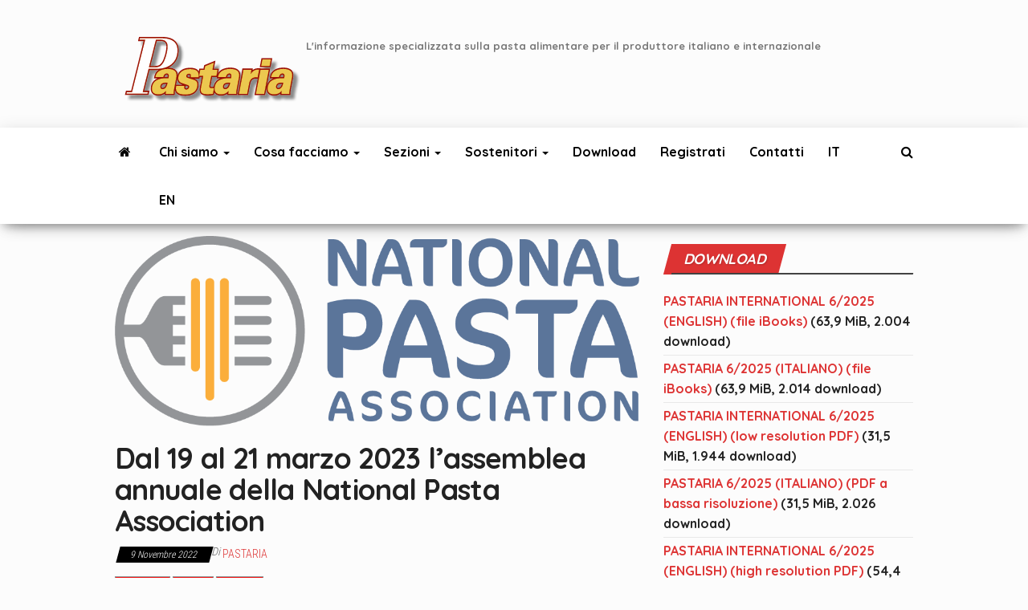

--- FILE ---
content_type: text/html; charset=UTF-8
request_url: https://pastaria.it/dal-19-al-21-marzo-2023-lassemblea-annuale-della-national-pasta-association/
body_size: 116693
content:
<!DOCTYPE html>
<html lang="it-IT">
    <head>
        <meta http-equiv="content-type" content="text/html; charset=UTF-8" />
        <meta http-equiv="X-UA-Compatible" content="IE=edge">
        <meta name="viewport" content="width=device-width, initial-scale=1">
        <link rel="pingback" href="https://pastaria.it/xmlrpc.php" />
        <!--IUB-COOKIE-SKIP-START--><script type="text/javascript">
var _iub = _iub || [];
_iub.csConfiguration = {"lang":"it","siteId":1575692,"consentOnContinuedBrowsing":false,"priorConsent":false,"cookiePolicyId":10534156, "banner":{ "position":"top","backgroundColor":"#edc84e","textColor":"white" } };
</script><script type="text/javascript" src="//cdn.iubenda.com/cs/iubenda_cs.js" charset="UTF-8" async> </script>

			<script>
				var iCallback = function() {};
				var _iub = _iub || {};

				if ( typeof _iub.csConfiguration != 'undefined' ) {
					if ( 'callback' in _iub.csConfiguration ) {
						if ( 'onConsentGiven' in _iub.csConfiguration.callback )
							iCallback = _iub.csConfiguration.callback.onConsentGiven;

						_iub.csConfiguration.callback.onConsentGiven = function() {
							iCallback();

							/* separator */
							jQuery('noscript._no_script_iub').each(function (a, b) { var el = jQuery(b); el.after(el.html()); });
						}
					}
				}
			</script><!--IUB-COOKIE-SKIP-END--><meta name='robots' content='index, follow, max-image-preview:large, max-snippet:-1, max-video-preview:-1' />
<link rel="alternate" hreflang="it-it" href="https://pastaria.it/dal-19-al-21-marzo-2023-lassemblea-annuale-della-national-pasta-association/" />
<link rel="alternate" hreflang="x-default" href="https://pastaria.it/dal-19-al-21-marzo-2023-lassemblea-annuale-della-national-pasta-association/" />

	<!-- This site is optimized with the Yoast SEO plugin v17.6 - https://yoast.com/wordpress/plugins/seo/ -->
	<title>Dal 19 al 21 marzo 2023 l&#039;assemblea annuale della National Pasta Association -</title>
	<link rel="canonical" href="https://pastaria.it/dal-19-al-21-marzo-2023-lassemblea-annuale-della-national-pasta-association/" />
	<meta property="og:locale" content="it_IT" />
	<meta property="og:type" content="article" />
	<meta property="og:title" content="Dal 19 al 21 marzo 2023 l&#039;assemblea annuale della National Pasta Association -" />
	<meta property="og:description" content="&Egrave; in calendario dal 19 al 21 marzo l&rsquo;assemblea annuale 2023 della National Pasta Association. Pastaria sar&agrave; ancora una volta&hellip;" />
	<meta property="og:url" content="https://pastaria.it/dal-19-al-21-marzo-2023-lassemblea-annuale-della-national-pasta-association/" />
	<meta property="article:published_time" content="2022-11-09T10:33:05+00:00" />
	<meta property="og:image" content="https://pastaria.it/wp-content/uploads/2020/11/logo_npa-1.png" />
	<meta property="og:image:width" content="1000" />
	<meta property="og:image:height" content="363" />
	<meta name="twitter:card" content="summary_large_image" />
	<meta name="twitter:label1" content="Scritto da" />
	<meta name="twitter:data1" content="Pastaria" />
	<meta name="twitter:label2" content="Tempo di lettura stimato" />
	<meta name="twitter:data2" content="2 minuti" />
	<script type="application/ld+json" class="yoast-schema-graph">{"@context":"https://schema.org","@graph":[{"@type":"Organization","@id":"https://pastaria.it/#organization","name":"Kinski Editori","url":"https://pastaria.it/","sameAs":[],"logo":{"@type":"ImageObject","@id":"https://pastaria.it/#logo","inLanguage":"it-IT","url":"https://pastaria.it/wp-content/uploads/2022/04/cropped-logo_pastaria_200x72.png","contentUrl":"https://pastaria.it/wp-content/uploads/2022/04/cropped-logo_pastaria_200x72.png","width":200,"height":72,"caption":"Kinski Editori"},"image":{"@id":"https://pastaria.it/#logo"}},{"@type":"WebSite","@id":"https://pastaria.it/#website","url":"https://pastaria.it/","name":"","description":"L&#039;informazione specializzata sulla pasta alimentare per il produttore italiano e internazionale","publisher":{"@id":"https://pastaria.it/#organization"},"potentialAction":[{"@type":"SearchAction","target":{"@type":"EntryPoint","urlTemplate":"https://pastaria.it/?s={search_term_string}"},"query-input":"required name=search_term_string"}],"inLanguage":"it-IT"},{"@type":"ImageObject","@id":"https://pastaria.it/dal-19-al-21-marzo-2023-lassemblea-annuale-della-national-pasta-association/#primaryimage","inLanguage":"it-IT","url":"https://pastaria.it/wp-content/uploads/2020/11/logo_npa-1.png","contentUrl":"https://pastaria.it/wp-content/uploads/2020/11/logo_npa-1.png","width":1000,"height":363},{"@type":"WebPage","@id":"https://pastaria.it/dal-19-al-21-marzo-2023-lassemblea-annuale-della-national-pasta-association/#webpage","url":"https://pastaria.it/dal-19-al-21-marzo-2023-lassemblea-annuale-della-national-pasta-association/","name":"Dal 19 al 21 marzo 2023 l'assemblea annuale della National Pasta Association -","isPartOf":{"@id":"https://pastaria.it/#website"},"primaryImageOfPage":{"@id":"https://pastaria.it/dal-19-al-21-marzo-2023-lassemblea-annuale-della-national-pasta-association/#primaryimage"},"datePublished":"2022-11-09T10:33:05+00:00","dateModified":"2022-11-09T10:33:05+00:00","breadcrumb":{"@id":"https://pastaria.it/dal-19-al-21-marzo-2023-lassemblea-annuale-della-national-pasta-association/#breadcrumb"},"inLanguage":"it-IT","potentialAction":[{"@type":"ReadAction","target":["https://pastaria.it/dal-19-al-21-marzo-2023-lassemblea-annuale-della-national-pasta-association/"]}]},{"@type":"BreadcrumbList","@id":"https://pastaria.it/dal-19-al-21-marzo-2023-lassemblea-annuale-della-national-pasta-association/#breadcrumb","itemListElement":[{"@type":"ListItem","position":1,"name":"Home","item":"https://pastaria.it/"},{"@type":"ListItem","position":2,"name":"Blog","item":"https://pastaria.it/blog/"},{"@type":"ListItem","position":3,"name":"Dal 19 al 21 marzo 2023 l&#8217;assemblea annuale della National Pasta Association"}]},{"@type":"Article","@id":"https://pastaria.it/dal-19-al-21-marzo-2023-lassemblea-annuale-della-national-pasta-association/#article","isPartOf":{"@id":"https://pastaria.it/dal-19-al-21-marzo-2023-lassemblea-annuale-della-national-pasta-association/#webpage"},"author":{"@id":"https://pastaria.it/#/schema/person/f76491b34347b807111a00f38aaddc6b"},"headline":"Dal 19 al 21 marzo 2023 l&#8217;assemblea annuale della National Pasta Association","datePublished":"2022-11-09T10:33:05+00:00","dateModified":"2022-11-09T10:33:05+00:00","mainEntityOfPage":{"@id":"https://pastaria.it/dal-19-al-21-marzo-2023-lassemblea-annuale-della-national-pasta-association/#webpage"},"wordCount":343,"publisher":{"@id":"https://pastaria.it/#organization"},"image":{"@id":"https://pastaria.it/dal-19-al-21-marzo-2023-lassemblea-annuale-della-national-pasta-association/#primaryimage"},"thumbnailUrl":"https://pastaria.it/wp-content/uploads/2020/11/logo_npa-1.png","keywords":["National Pasta Association","NPA"],"articleSection":["Associazioni"],"inLanguage":"it-IT"},{"@type":"Person","@id":"https://pastaria.it/#/schema/person/f76491b34347b807111a00f38aaddc6b","name":"Pastaria","image":{"@type":"ImageObject","@id":"https://pastaria.it/#personlogo","inLanguage":"it-IT","url":"https://secure.gravatar.com/avatar/56368ea4655328659b9e266857d32086?s=96&d=mm&r=g","contentUrl":"https://secure.gravatar.com/avatar/56368ea4655328659b9e266857d32086?s=96&d=mm&r=g","caption":"Pastaria"},"sameAs":["http://www.pastaria.it"],"url":"https://pastaria.it/author/admin/"}]}</script>
	<!-- / Yoast SEO plugin. -->


<link rel='dns-prefetch' href='//www.googletagmanager.com' />
<link rel='dns-prefetch' href='//fonts.googleapis.com' />
<link href='https://fonts.gstatic.com' crossorigin rel='preconnect' />
<link rel="alternate" type="application/rss+xml" title=" &raquo; Feed" href="https://pastaria.it/feed/" />
<link rel="alternate" type="application/rss+xml" title=" &raquo; Feed dei commenti" href="https://pastaria.it/comments/feed/" />
<link rel="alternate" type="application/rss+xml" title=" &raquo; Dal 19 al 21 marzo 2023 l&#8217;assemblea annuale della National Pasta Association Feed dei commenti" href="https://pastaria.it/dal-19-al-21-marzo-2023-lassemblea-annuale-della-national-pasta-association/feed/" />
<script type="text/javascript">
window._wpemojiSettings = {"baseUrl":"https:\/\/s.w.org\/images\/core\/emoji\/14.0.0\/72x72\/","ext":".png","svgUrl":"https:\/\/s.w.org\/images\/core\/emoji\/14.0.0\/svg\/","svgExt":".svg","source":{"concatemoji":"https:\/\/pastaria.it\/wp-includes\/js\/wp-emoji-release.min.js?ver=6.2.8"}};
/*! This file is auto-generated */
!function(e,a,t){var n,r,o,i=a.createElement("canvas"),p=i.getContext&&i.getContext("2d");function s(e,t){p.clearRect(0,0,i.width,i.height),p.fillText(e,0,0);e=i.toDataURL();return p.clearRect(0,0,i.width,i.height),p.fillText(t,0,0),e===i.toDataURL()}function c(e){var t=a.createElement("script");t.src=e,t.defer=t.type="text/javascript",a.getElementsByTagName("head")[0].appendChild(t)}for(o=Array("flag","emoji"),t.supports={everything:!0,everythingExceptFlag:!0},r=0;r<o.length;r++)t.supports[o[r]]=function(e){if(p&&p.fillText)switch(p.textBaseline="top",p.font="600 32px Arial",e){case"flag":return s("\ud83c\udff3\ufe0f\u200d\u26a7\ufe0f","\ud83c\udff3\ufe0f\u200b\u26a7\ufe0f")?!1:!s("\ud83c\uddfa\ud83c\uddf3","\ud83c\uddfa\u200b\ud83c\uddf3")&&!s("\ud83c\udff4\udb40\udc67\udb40\udc62\udb40\udc65\udb40\udc6e\udb40\udc67\udb40\udc7f","\ud83c\udff4\u200b\udb40\udc67\u200b\udb40\udc62\u200b\udb40\udc65\u200b\udb40\udc6e\u200b\udb40\udc67\u200b\udb40\udc7f");case"emoji":return!s("\ud83e\udef1\ud83c\udffb\u200d\ud83e\udef2\ud83c\udfff","\ud83e\udef1\ud83c\udffb\u200b\ud83e\udef2\ud83c\udfff")}return!1}(o[r]),t.supports.everything=t.supports.everything&&t.supports[o[r]],"flag"!==o[r]&&(t.supports.everythingExceptFlag=t.supports.everythingExceptFlag&&t.supports[o[r]]);t.supports.everythingExceptFlag=t.supports.everythingExceptFlag&&!t.supports.flag,t.DOMReady=!1,t.readyCallback=function(){t.DOMReady=!0},t.supports.everything||(n=function(){t.readyCallback()},a.addEventListener?(a.addEventListener("DOMContentLoaded",n,!1),e.addEventListener("load",n,!1)):(e.attachEvent("onload",n),a.attachEvent("onreadystatechange",function(){"complete"===a.readyState&&t.readyCallback()})),(e=t.source||{}).concatemoji?c(e.concatemoji):e.wpemoji&&e.twemoji&&(c(e.twemoji),c(e.wpemoji)))}(window,document,window._wpemojiSettings);
</script>
<style type="text/css">
img.wp-smiley,
img.emoji {
	display: inline !important;
	border: none !important;
	box-shadow: none !important;
	height: 1em !important;
	width: 1em !important;
	margin: 0 0.07em !important;
	vertical-align: -0.1em !important;
	background: none !important;
	padding: 0 !important;
}
</style>
	<link rel='stylesheet' id='classic-theme-styles-css' href='https://pastaria.it/wp-includes/css/classic-themes.min.css?ver=6.2.8' type='text/css' media='all' />
<style id='global-styles-inline-css' type='text/css'>
body{--wp--preset--color--black: #000000;--wp--preset--color--cyan-bluish-gray: #abb8c3;--wp--preset--color--white: #ffffff;--wp--preset--color--pale-pink: #f78da7;--wp--preset--color--vivid-red: #cf2e2e;--wp--preset--color--luminous-vivid-orange: #ff6900;--wp--preset--color--luminous-vivid-amber: #fcb900;--wp--preset--color--light-green-cyan: #7bdcb5;--wp--preset--color--vivid-green-cyan: #00d084;--wp--preset--color--pale-cyan-blue: #8ed1fc;--wp--preset--color--vivid-cyan-blue: #0693e3;--wp--preset--color--vivid-purple: #9b51e0;--wp--preset--gradient--vivid-cyan-blue-to-vivid-purple: linear-gradient(135deg,rgba(6,147,227,1) 0%,rgb(155,81,224) 100%);--wp--preset--gradient--light-green-cyan-to-vivid-green-cyan: linear-gradient(135deg,rgb(122,220,180) 0%,rgb(0,208,130) 100%);--wp--preset--gradient--luminous-vivid-amber-to-luminous-vivid-orange: linear-gradient(135deg,rgba(252,185,0,1) 0%,rgba(255,105,0,1) 100%);--wp--preset--gradient--luminous-vivid-orange-to-vivid-red: linear-gradient(135deg,rgba(255,105,0,1) 0%,rgb(207,46,46) 100%);--wp--preset--gradient--very-light-gray-to-cyan-bluish-gray: linear-gradient(135deg,rgb(238,238,238) 0%,rgb(169,184,195) 100%);--wp--preset--gradient--cool-to-warm-spectrum: linear-gradient(135deg,rgb(74,234,220) 0%,rgb(151,120,209) 20%,rgb(207,42,186) 40%,rgb(238,44,130) 60%,rgb(251,105,98) 80%,rgb(254,248,76) 100%);--wp--preset--gradient--blush-light-purple: linear-gradient(135deg,rgb(255,206,236) 0%,rgb(152,150,240) 100%);--wp--preset--gradient--blush-bordeaux: linear-gradient(135deg,rgb(254,205,165) 0%,rgb(254,45,45) 50%,rgb(107,0,62) 100%);--wp--preset--gradient--luminous-dusk: linear-gradient(135deg,rgb(255,203,112) 0%,rgb(199,81,192) 50%,rgb(65,88,208) 100%);--wp--preset--gradient--pale-ocean: linear-gradient(135deg,rgb(255,245,203) 0%,rgb(182,227,212) 50%,rgb(51,167,181) 100%);--wp--preset--gradient--electric-grass: linear-gradient(135deg,rgb(202,248,128) 0%,rgb(113,206,126) 100%);--wp--preset--gradient--midnight: linear-gradient(135deg,rgb(2,3,129) 0%,rgb(40,116,252) 100%);--wp--preset--duotone--dark-grayscale: url('#wp-duotone-dark-grayscale');--wp--preset--duotone--grayscale: url('#wp-duotone-grayscale');--wp--preset--duotone--purple-yellow: url('#wp-duotone-purple-yellow');--wp--preset--duotone--blue-red: url('#wp-duotone-blue-red');--wp--preset--duotone--midnight: url('#wp-duotone-midnight');--wp--preset--duotone--magenta-yellow: url('#wp-duotone-magenta-yellow');--wp--preset--duotone--purple-green: url('#wp-duotone-purple-green');--wp--preset--duotone--blue-orange: url('#wp-duotone-blue-orange');--wp--preset--font-size--small: 13px;--wp--preset--font-size--medium: 20px;--wp--preset--font-size--large: 36px;--wp--preset--font-size--x-large: 42px;--wp--preset--spacing--20: 0.44rem;--wp--preset--spacing--30: 0.67rem;--wp--preset--spacing--40: 1rem;--wp--preset--spacing--50: 1.5rem;--wp--preset--spacing--60: 2.25rem;--wp--preset--spacing--70: 3.38rem;--wp--preset--spacing--80: 5.06rem;--wp--preset--shadow--natural: 6px 6px 9px rgba(0, 0, 0, 0.2);--wp--preset--shadow--deep: 12px 12px 50px rgba(0, 0, 0, 0.4);--wp--preset--shadow--sharp: 6px 6px 0px rgba(0, 0, 0, 0.2);--wp--preset--shadow--outlined: 6px 6px 0px -3px rgba(255, 255, 255, 1), 6px 6px rgba(0, 0, 0, 1);--wp--preset--shadow--crisp: 6px 6px 0px rgba(0, 0, 0, 1);}:where(.is-layout-flex){gap: 0.5em;}body .is-layout-flow > .alignleft{float: left;margin-inline-start: 0;margin-inline-end: 2em;}body .is-layout-flow > .alignright{float: right;margin-inline-start: 2em;margin-inline-end: 0;}body .is-layout-flow > .aligncenter{margin-left: auto !important;margin-right: auto !important;}body .is-layout-constrained > .alignleft{float: left;margin-inline-start: 0;margin-inline-end: 2em;}body .is-layout-constrained > .alignright{float: right;margin-inline-start: 2em;margin-inline-end: 0;}body .is-layout-constrained > .aligncenter{margin-left: auto !important;margin-right: auto !important;}body .is-layout-constrained > :where(:not(.alignleft):not(.alignright):not(.alignfull)){max-width: var(--wp--style--global--content-size);margin-left: auto !important;margin-right: auto !important;}body .is-layout-constrained > .alignwide{max-width: var(--wp--style--global--wide-size);}body .is-layout-flex{display: flex;}body .is-layout-flex{flex-wrap: wrap;align-items: center;}body .is-layout-flex > *{margin: 0;}:where(.wp-block-columns.is-layout-flex){gap: 2em;}.has-black-color{color: var(--wp--preset--color--black) !important;}.has-cyan-bluish-gray-color{color: var(--wp--preset--color--cyan-bluish-gray) !important;}.has-white-color{color: var(--wp--preset--color--white) !important;}.has-pale-pink-color{color: var(--wp--preset--color--pale-pink) !important;}.has-vivid-red-color{color: var(--wp--preset--color--vivid-red) !important;}.has-luminous-vivid-orange-color{color: var(--wp--preset--color--luminous-vivid-orange) !important;}.has-luminous-vivid-amber-color{color: var(--wp--preset--color--luminous-vivid-amber) !important;}.has-light-green-cyan-color{color: var(--wp--preset--color--light-green-cyan) !important;}.has-vivid-green-cyan-color{color: var(--wp--preset--color--vivid-green-cyan) !important;}.has-pale-cyan-blue-color{color: var(--wp--preset--color--pale-cyan-blue) !important;}.has-vivid-cyan-blue-color{color: var(--wp--preset--color--vivid-cyan-blue) !important;}.has-vivid-purple-color{color: var(--wp--preset--color--vivid-purple) !important;}.has-black-background-color{background-color: var(--wp--preset--color--black) !important;}.has-cyan-bluish-gray-background-color{background-color: var(--wp--preset--color--cyan-bluish-gray) !important;}.has-white-background-color{background-color: var(--wp--preset--color--white) !important;}.has-pale-pink-background-color{background-color: var(--wp--preset--color--pale-pink) !important;}.has-vivid-red-background-color{background-color: var(--wp--preset--color--vivid-red) !important;}.has-luminous-vivid-orange-background-color{background-color: var(--wp--preset--color--luminous-vivid-orange) !important;}.has-luminous-vivid-amber-background-color{background-color: var(--wp--preset--color--luminous-vivid-amber) !important;}.has-light-green-cyan-background-color{background-color: var(--wp--preset--color--light-green-cyan) !important;}.has-vivid-green-cyan-background-color{background-color: var(--wp--preset--color--vivid-green-cyan) !important;}.has-pale-cyan-blue-background-color{background-color: var(--wp--preset--color--pale-cyan-blue) !important;}.has-vivid-cyan-blue-background-color{background-color: var(--wp--preset--color--vivid-cyan-blue) !important;}.has-vivid-purple-background-color{background-color: var(--wp--preset--color--vivid-purple) !important;}.has-black-border-color{border-color: var(--wp--preset--color--black) !important;}.has-cyan-bluish-gray-border-color{border-color: var(--wp--preset--color--cyan-bluish-gray) !important;}.has-white-border-color{border-color: var(--wp--preset--color--white) !important;}.has-pale-pink-border-color{border-color: var(--wp--preset--color--pale-pink) !important;}.has-vivid-red-border-color{border-color: var(--wp--preset--color--vivid-red) !important;}.has-luminous-vivid-orange-border-color{border-color: var(--wp--preset--color--luminous-vivid-orange) !important;}.has-luminous-vivid-amber-border-color{border-color: var(--wp--preset--color--luminous-vivid-amber) !important;}.has-light-green-cyan-border-color{border-color: var(--wp--preset--color--light-green-cyan) !important;}.has-vivid-green-cyan-border-color{border-color: var(--wp--preset--color--vivid-green-cyan) !important;}.has-pale-cyan-blue-border-color{border-color: var(--wp--preset--color--pale-cyan-blue) !important;}.has-vivid-cyan-blue-border-color{border-color: var(--wp--preset--color--vivid-cyan-blue) !important;}.has-vivid-purple-border-color{border-color: var(--wp--preset--color--vivid-purple) !important;}.has-vivid-cyan-blue-to-vivid-purple-gradient-background{background: var(--wp--preset--gradient--vivid-cyan-blue-to-vivid-purple) !important;}.has-light-green-cyan-to-vivid-green-cyan-gradient-background{background: var(--wp--preset--gradient--light-green-cyan-to-vivid-green-cyan) !important;}.has-luminous-vivid-amber-to-luminous-vivid-orange-gradient-background{background: var(--wp--preset--gradient--luminous-vivid-amber-to-luminous-vivid-orange) !important;}.has-luminous-vivid-orange-to-vivid-red-gradient-background{background: var(--wp--preset--gradient--luminous-vivid-orange-to-vivid-red) !important;}.has-very-light-gray-to-cyan-bluish-gray-gradient-background{background: var(--wp--preset--gradient--very-light-gray-to-cyan-bluish-gray) !important;}.has-cool-to-warm-spectrum-gradient-background{background: var(--wp--preset--gradient--cool-to-warm-spectrum) !important;}.has-blush-light-purple-gradient-background{background: var(--wp--preset--gradient--blush-light-purple) !important;}.has-blush-bordeaux-gradient-background{background: var(--wp--preset--gradient--blush-bordeaux) !important;}.has-luminous-dusk-gradient-background{background: var(--wp--preset--gradient--luminous-dusk) !important;}.has-pale-ocean-gradient-background{background: var(--wp--preset--gradient--pale-ocean) !important;}.has-electric-grass-gradient-background{background: var(--wp--preset--gradient--electric-grass) !important;}.has-midnight-gradient-background{background: var(--wp--preset--gradient--midnight) !important;}.has-small-font-size{font-size: var(--wp--preset--font-size--small) !important;}.has-medium-font-size{font-size: var(--wp--preset--font-size--medium) !important;}.has-large-font-size{font-size: var(--wp--preset--font-size--large) !important;}.has-x-large-font-size{font-size: var(--wp--preset--font-size--x-large) !important;}
.wp-block-navigation a:where(:not(.wp-element-button)){color: inherit;}
:where(.wp-block-columns.is-layout-flex){gap: 2em;}
.wp-block-pullquote{font-size: 1.5em;line-height: 1.6;}
</style>
<link rel='stylesheet' id='wpml-blocks-css' href='https://pastaria.it/wp-content/plugins/sitepress-multilingual-cms/dist/css/blocks/styles.css?ver=4.6.15' type='text/css' media='all' />
<link rel='stylesheet' id='ctf_styles-css' href='https://pastaria.it/wp-content/plugins/custom-twitter-feeds/css/ctf-styles.min.css?ver=2.1.1' type='text/css' media='all' />
<link rel='stylesheet' id='envo-magazine-pro-css-css' href='https://pastaria.it/wp-content/plugins/envo-magazine-pro/css/style.css?ver=1.7' type='text/css' media='all' />
<style id='envo-magazine-pro-css-inline-css' type='text/css'>

		
			input:focus, select:focus, button:focus { outline: 0 none; border-color: #000; box-shadow: 0 0 5px #000; }
		
    .btn-default, input[type="submit"], input#submit, input#submit:hover, button, a.comment-reply-link, .btn-default:hover, input[type="submit"]:hover, button:hover, a.comment-reply-link:hover { 
			background: linear-gradient(90deg, #f91f1f, #f91f1f); 
			background: -webkit-linear-gradient(left, #f91f1f, #f91f1f);
		}
		.open-panel span { 
			background: #000000;
		}
		
			#top-navigation .navbar-toggle .icon-bar { background-color: #fff; }
			#top-navigation .navbar-toggle { border-color: #fff; }
		
	
</style>
<link rel='stylesheet' id='prestashop-widget-css-css' href='https://pastaria.it/wp-content/plugins/imacPrestashop-widget/prestashop-widget.css?ver=1' type='text/css' media='all' />
<link rel='stylesheet' id='imacPrestashop_css-css' href='https://pastaria.it/wp-content/plugins/imacprestashop/css/style.css?ver=6.2.8' type='text/css' media='all' />
<link rel='stylesheet' id='default-template-css' href='https://pastaria.it/wp-content/plugins/register-plus-redux/extension/readygraph/assets/css/default-popup.css?ver=6.2.8' type='text/css' media='all' />
<link rel='stylesheet' id='ssb-front-css-css' href='https://pastaria.it/wp-content/plugins/simple-social-buttons/assets/css/front.css?ver=4.0.2' type='text/css' media='all' />
<link rel='stylesheet' id='wp-downloadmanager-css' href='https://pastaria.it/wp-content/plugins/wp-downloadmanager/download-css.css?ver=1.68.8' type='text/css' media='all' />
<link rel='stylesheet' id='yop-public-css' href='https://pastaria.it/wp-content/plugins/yop-poll/public/assets/css/yop-poll-public-6.3.0.css?ver=6.2.8' type='text/css' media='all' />
<link rel='stylesheet' id='wpml-legacy-post-translations-0-css' href='https://pastaria.it/wp-content/plugins/sitepress-multilingual-cms/templates/language-switchers/legacy-post-translations/style.min.css?ver=1' type='text/css' media='all' />
<link rel='stylesheet' id='bootstrap-css' href='https://pastaria.it/wp-content/themes/envo-magazine/css/bootstrap.css?ver=3.3.7' type='text/css' media='all' />
<link rel='stylesheet' id='envo-magazine-stylesheet-css' href='https://pastaria.it/wp-content/themes/envo-magazine/style.css?ver=1.3.12' type='text/css' media='all' />
<link rel='stylesheet' id='font-awesome-css' href='https://pastaria.it/wp-content/themes/envo-magazine/css/font-awesome.min.css?ver=4.7.0' type='text/css' media='all' />
<script type='text/javascript' src='https://pastaria.it/wp-content/plugins/simple-social-buttons/assets/js/frontend-blocks.js?ver=4.0.2' id='ssb-blocks-front-js-js'></script>
<script type='text/javascript' src='https://pastaria.it/wp-includes/js/jquery/jquery.min.js?ver=3.6.4' id='jquery-core-js'></script>
<script type='text/javascript' src='https://pastaria.it/wp-includes/js/jquery/jquery-migrate.min.js?ver=3.4.0' id='jquery-migrate-js'></script>
<script type='text/javascript' id='ssb-front-js-js-extra'>
/* <![CDATA[ */
var SSB = {"ajax_url":"https:\/\/pastaria.it\/wp-admin\/admin-ajax.php","fb_share_nonce":"b831f2effc"};
/* ]]> */
</script>
<script type='text/javascript' src='https://pastaria.it/wp-content/plugins/simple-social-buttons/assets/js/front.js?ver=4.0.2' id='ssb-front-js-js'></script>
<script type='text/javascript' id='yop-public-js-extra'>
/* <![CDATA[ */
var objectL10n = {"yopPollParams":{"urlParams":{"ajax":"https:\/\/pastaria.it\/wp-admin\/admin-ajax.php","wpLogin":"https:\/\/pastaria.it\/wp-login.php?redirect_to=https%3A%2F%2Fpastaria.it%2Fwp-admin%2Fadmin-ajax.php%3Faction%3Dyop_poll_record_wordpress_vote"},"apiParams":{"reCaptcha":{"siteKey":""},"reCaptchaV2Invisible":{"siteKey":""},"reCaptchaV3":{"siteKey":""}},"captchaParams":{"imgPath":"https:\/\/pastaria.it\/wp-content\/plugins\/yop-poll\/public\/assets\/img\/","url":"https:\/\/pastaria.it\/wp-content\/plugins\/yop-poll\/app.php","accessibilityAlt":"Sound icon","accessibilityTitle":"Accessibility option: listen to a question and answer it!","accessibilityDescription":"Type below the <strong>answer<\/strong> to what you hear. Numbers or words:","explanation":"Click or touch the <strong>ANSWER<\/strong>","refreshAlt":"Refresh\/reload icon","refreshTitle":"Refresh\/reload: get new images and accessibility option!"},"voteParams":{"invalidPoll":"Invalid Poll","noAnswersSelected":"No answer selected","minAnswersRequired":"At least {min_answers_allowed} answer(s) required","maxAnswersRequired":"A max of {max_answers_allowed} answer(s) accepted","noAnswerForOther":"No other answer entered","noValueForCustomField":"{custom_field_name} is required","consentNotChecked":"You must agree to our terms and conditions","noCaptchaSelected":"Captcha is required","thankYou":"Thank you for your vote"},"resultsParams":{"singleVote":"vote","multipleVotes":"votes","singleAnswer":"answer","multipleAnswers":"answers"}}};
/* ]]> */
</script>
<script type='text/javascript' src='https://pastaria.it/wp-content/plugins/yop-poll/public/assets/js/yop-poll-public-6.3.0.min.js?ver=6.2.8' id='yop-public-js'></script>

<!-- Snippet Google Analytics aggiunto da Site Kit -->
<script type='text/javascript' src='https://www.googletagmanager.com/gtag/js?id=G-DK5GPWXYSH' id='google_gtagjs-js' async></script>
<script type='text/javascript' id='google_gtagjs-js-after'>
window.dataLayer = window.dataLayer || [];function gtag(){dataLayer.push(arguments);}
gtag("js", new Date());
gtag("set", "developer_id.dZTNiMT", true);
gtag("config", "G-DK5GPWXYSH");
</script>

<!-- Termina lo snippet Google Analytics aggiunto da Site Kit -->
<link rel="https://api.w.org/" href="https://pastaria.it/wp-json/" /><link rel="alternate" type="application/json" href="https://pastaria.it/wp-json/wp/v2/posts/19092" /><link rel="EditURI" type="application/rsd+xml" title="RSD" href="https://pastaria.it/xmlrpc.php?rsd" />
<link rel="wlwmanifest" type="application/wlwmanifest+xml" href="https://pastaria.it/wp-includes/wlwmanifest.xml" />
<meta name="generator" content="WordPress 6.2.8" />
<link rel='shortlink' href='https://pastaria.it/?p=19092' />
<link rel="alternate" type="application/json+oembed" href="https://pastaria.it/wp-json/oembed/1.0/embed?url=https%3A%2F%2Fpastaria.it%2Fdal-19-al-21-marzo-2023-lassemblea-annuale-della-national-pasta-association%2F" />
<link rel="alternate" type="text/xml+oembed" href="https://pastaria.it/wp-json/oembed/1.0/embed?url=https%3A%2F%2Fpastaria.it%2Fdal-19-al-21-marzo-2023-lassemblea-annuale-della-national-pasta-association%2F&#038;format=xml" />
<meta name="generator" content="WPML ver:4.6.15 stt:1,27;" />
        <!-- Custom Twitter Feeds CSS -->
        <style type="text/css">
            .ctf-no-bio{display: none !important;}
#ctf-more{display: none !important;}
.ctf-twitterlink{display: none !important;}
#ctf .ctf-item{padding: 0px 5px !important;}
#ctf.ctf-super-narrow .ctf-context{display: none !important;}
        </style>
        <div id="fb-root"></div>
<script>
  window.fbAsyncInit = function() {
    FB.init({appId: '113869198637480', status: true, cookie: true, xfbml: true});
  };
  (function() {
    var e = document.createElement('script'); e.async = true;
    e.src = document.location.protocol + '//connect.facebook.net/it_IT/all.js';
    document.getElementById('fb-root').appendChild(e);
  }());
</script>

		<!-- GA Google Analytics @ https://m0n.co/ga -->
		<script>
			(function(i,s,o,g,r,a,m){i['GoogleAnalyticsObject']=r;i[r]=i[r]||function(){
			(i[r].q=i[r].q||[]).push(arguments)},i[r].l=1*new Date();a=s.createElement(o),
			m=s.getElementsByTagName(o)[0];a.async=1;a.src=g;m.parentNode.insertBefore(a,m)
			})(window,document,'script','https://www.google-analytics.com/analytics.js','ga');
			ga('create', 'UA-3475685-1', 'auto');
			ga('send', 'pageview');
		</script>

	<meta name="generator" content="Site Kit by Google 1.90.1" /> <style media="screen">

		 /*inline margin*/
		.simplesocialbuttons.simplesocialbuttons_inline.simplesocial-sm-round button{
	  margin: ;
	}
	
	
	
	
	
	
			 /*margin-digbar*/

	
	
	
	
	
	
	
</style>

<!-- Open Graph Meta Tags generated by Simple Social Buttons 4.0.2 -->
<meta property="og:title" content="Dal 19 al 21 marzo 2023 l&#8217;assemblea annuale della National Pasta Association - " />
<meta property="og:description" content="È in calendario dal 19 al 21 marzo l’assemblea annuale 2023 della National Pasta Association. Pastaria sarà ancora una volta presente all'importante incontro dell'associazione statunitense dei produttori di pasta.
La National Pasta Association (NPA) terrà l’assemblea annuale 2023 a Ponte Vedra Beach, Florida, dal 19 al 21 marzo. Si tratta dell’evento principe per il settore, un appuntamento annuale che consente di" />
<meta property="og:url" content="https://pastaria.it/dal-19-al-21-marzo-2023-lassemblea-annuale-della-national-pasta-association/" />
<meta property="og:image" content="https://pastaria.it/wp-content/uploads/2020/11/logo_npa-1.png" />
<meta name="twitter:card" content="summary_large_image" />
<meta name="twitter:description" content="È in calendario dal 19 al 21 marzo l’assemblea annuale 2023 della National Pasta Association. Pastaria sarà ancora una volta presente all'importante incontro dell'associazione statunitense dei produttori di pasta.
La National Pasta Association (NPA) terrà l’assemblea annuale 2023 a Ponte Vedra Beach, Florida, dal 19 al 21 marzo. Si tratta dell’evento principe per il settore, un appuntamento annuale che consente di" />
<meta name="twitter:title" content="Dal 19 al 21 marzo 2023 l&#8217;assemblea annuale della National Pasta Association - " />
<meta property="twitter:image" content="https://pastaria.it/wp-content/uploads/2020/11/logo_npa-1.png" />
<style type="text/css" id="custom-background-css">
body.custom-background { background-color: #fcfcfc; }
</style>
			<style type="text/css" id="wp-custom-css">
			.page-id-110 #sidebar {
    display: none;
}

.page-id-110 article {
    width: 100%;
}		</style>
		<style id="kirki-inline-styles">.site-heading .site-title a, site-heading .site-title a:hover{font-family:Quicksand;font-weight:700;letter-spacing:0px;color:#000;}.site-heading p.site-description{font-family:Quicksand;font-weight:400;letter-spacing:0px;color:#777777;}.site-header{background-color:#fcfcfc;}#site-navigation .navbar-nav li a, #site-navigation, #site-navigation .dropdown-menu, #site-navigation.shrink, .transparent-header #site-navigation.shrink{background-color:#ffffff;}#site-navigation, #site-navigation .navbar-nav > li > a, #site-navigation .dropdown-menu > li > a{font-family:Quicksand;font-size:16px;font-weight:300;letter-spacing:0px;text-transform:none;color:#000000;}.navbar li.fa:before, .home-icon i{color:#000000;}#site-navigation li a:before, .nav > li.active > a:after, .current-page-parent:after, .open-panel span{background-color:#000000;}#site-navigation li.home-icon.front_page_on a:hover i, #site-navigation .navbar-nav > li > a:hover, #site-navigation .dropdown-menu > li > a:hover, #site-navigation .navbar-nav li:hover.fa:before{color:#ffffff;}#site-navigation li.home-icon.front_page_on a:hover, #site-navigation .navbar-nav > li > a:hover, #site-navigation .dropdown-menu > li > a:hover, #site-navigation .navbar-nav li.home-icon.front_page_on:hover:before{background-color:#dd3333;}#site-navigation li.home-icon.front_page_on a, #site-navigation .navbar-nav > li.active > a, #site-navigation .dropdown-menu > .active > a, .home-icon.front_page_on i, #site-navigation .active.fa:before{color:#fff;}#site-navigation li.home-icon.front_page_on a, #site-navigation .navbar-nav > li.active > a, #site-navigation .dropdown-menu > .active > a, li.home-icon.front_page_on, li.home-icon.front_page_on:before{background-color:#dd3333;}#top-navigation, #top-navigation .dropdown-menu, #top-navigation .navbar-nav > li > a, #top-navigation .dropdown-menu > li > a, #top-navigation .nav .open > a{background-color:#000000;}#top-navigation, #top-navigation .navbar-nav > li > a, #top-navigation .dropdown-menu > li > a, #top-navigation .nav .open > a{font-family:Quicksand;font-size:13px;font-weight:300;letter-spacing:0px;text-transform:none;color:#fff;}#top-navigation li a:before, #top-navigation > li.active > a:after, #top-navigation .current-menu-item a:after{background-color:#fff;}#top-navigation.navbar li.fa:before{color:#fff;}#top-navigation .navbar-nav > li > a:hover, #top-navigation .dropdown-menu > li > a:hover, #top-navigation .navbar-nav > li > a:hover, #top-navigation .dropdown-menu > li > a:hover, #top-navigation.navbar li.fa:hover:before{color:#000!important;}#top-navigation .navbar-nav > li > a:hover, #top-navigation .dropdown-menu > li > a:hover, #top-navigation .navbar-nav > li > a:hover, #top-navigation .dropdown-menu > li > a:hover{background-color:#fff!important;}#top-navigation .navbar-nav > li.active > a, #top-navigation .dropdown-menu > .active > a{color:#000;background-color:#fff;}.main-container, #breadcrumbs, .ad-after-menu, #slidebox{background-color:#fcfcfc;}.split-slider{border-left-color:#fcfcfc;}.rtl .split-slider{border-right-color:#fcfcfc;}a, .woocommerce .woocommerce-breadcrumb a, .author-meta a, .tags-links a, nav.navigation.pagination .nav-links a, nav.navigation.pagination .current{color:#dd3333;}a:hover, .woocommerce .woocommerce-breadcrumb a:hover, .tags-links a:hover{color:#b22929;}#searchsubmit, .btn-default, input[type="submit"], input#submit, input#submit:hover, button, a.comment-reply-link, .btn-default:hover, input[type="submit"]:hover, button:hover, a.comment-reply-link:hover{color:#ffffff;}body, .woocommerce .woocommerce-breadcrumb{font-family:Roboto Condensed;font-size:14px;font-weight:300;letter-spacing:0px;line-height:1.8;color:#222222;}.page-header, .page-header a, h1.single-title, h1, h2, h3, h4, h5, h6{font-family:Quicksand;color:#222222;}.widget-title h3, .widget ul.tabs_login li a{color:#fff;}.widget-title h3:before, .nav > li > a:before, nav.navigation.pagination .current:before, .widget ul.tabs_login li a:before{background-color:#dd3333;}nav.navigation.pagination .current:before{border-color:#dd3333;}.section-title a{color:#ffffff;}.section-title:after, .section-title a:after, .widget-title:after{background-color:#424242;}.posted-date, .cat-links span, .tags-links span{color:#fff;}.posted-date:before, .cat-links span:before, .tags-links span:before{background-color:#000;}.comments-meta a, .comments-meta, .cat-links a, .split-images .comments-meta a{color:#fff;}.comments-meta:before, .cat-links a:before{background-color:#dd3333;}.news-item h2 a, .newsticker-inner a{font-family:Quicksand;color:#222222;}.widget, .post-excerpt{font-family:Quicksand;font-size:16px;font-weight:400;letter-spacing:0px;line-height:1.6;color:#222222;}#content-footer-section .widget{font-family:Quicksand;font-weight:300;letter-spacing:0px;color:#ffffff;}#content-footer-section{background-color:#1e1e1e;}#content-footer-section a{color:#ffffff;}#content-footer-section a:hover{color:#fff;}.footer-credits{background-color:#1e1e1e;}.footer-credits, .footer-credits-text{color:#fff;}.footer-credits a{color:#ffffff;}.footer-credits a:hover{color:#dd3333;}.site-heading{padding-top:30px;padding-bottom:10px;}.posted-date{display:inline;}.comments-meta{display:none;}.author-meta{display:inline-block;}@media (max-width: 767px){#site-navigation .navbar-nav a, .openNav .menu-container{background-color:#ffffff;}#site-navigation .navbar-nav a:hover{color:#ffffff!important;background-color:#dd3333!important;}#site-navigation .navbar-nav .active a{color:#fff!important;background-color:#dd3333!important;}}@media (min-width: 1480px){.envo-mag-content-1440 .container{width:1024px;}}@media (min-width: 1320px){.envo-mag-content-1280 .container{width:1024px;}}@media (min-width: 1200px){.envo-mag-content-1170 .container{width:1024px;}.envo-mag-content-1024 .container{width:1024px;}.envo-mag-content-980 .container{width:1024px;}}@media (min-width: 992px){.widget.col-md-3{width:33.33333333%;}}/* vietnamese */
@font-face {
  font-family: 'Quicksand';
  font-style: normal;
  font-weight: 300;
  font-display: swap;
  src: url(https://pastaria.it/wp-content/fonts/quicksand/font) format('woff');
  unicode-range: U+0102-0103, U+0110-0111, U+0128-0129, U+0168-0169, U+01A0-01A1, U+01AF-01B0, U+0300-0301, U+0303-0304, U+0308-0309, U+0323, U+0329, U+1EA0-1EF9, U+20AB;
}
/* latin-ext */
@font-face {
  font-family: 'Quicksand';
  font-style: normal;
  font-weight: 300;
  font-display: swap;
  src: url(https://pastaria.it/wp-content/fonts/quicksand/font) format('woff');
  unicode-range: U+0100-02BA, U+02BD-02C5, U+02C7-02CC, U+02CE-02D7, U+02DD-02FF, U+0304, U+0308, U+0329, U+1D00-1DBF, U+1E00-1E9F, U+1EF2-1EFF, U+2020, U+20A0-20AB, U+20AD-20C0, U+2113, U+2C60-2C7F, U+A720-A7FF;
}
/* latin */
@font-face {
  font-family: 'Quicksand';
  font-style: normal;
  font-weight: 300;
  font-display: swap;
  src: url(https://pastaria.it/wp-content/fonts/quicksand/font) format('woff');
  unicode-range: U+0000-00FF, U+0131, U+0152-0153, U+02BB-02BC, U+02C6, U+02DA, U+02DC, U+0304, U+0308, U+0329, U+2000-206F, U+20AC, U+2122, U+2191, U+2193, U+2212, U+2215, U+FEFF, U+FFFD;
}
/* vietnamese */
@font-face {
  font-family: 'Quicksand';
  font-style: normal;
  font-weight: 400;
  font-display: swap;
  src: url(https://pastaria.it/wp-content/fonts/quicksand/font) format('woff');
  unicode-range: U+0102-0103, U+0110-0111, U+0128-0129, U+0168-0169, U+01A0-01A1, U+01AF-01B0, U+0300-0301, U+0303-0304, U+0308-0309, U+0323, U+0329, U+1EA0-1EF9, U+20AB;
}
/* latin-ext */
@font-face {
  font-family: 'Quicksand';
  font-style: normal;
  font-weight: 400;
  font-display: swap;
  src: url(https://pastaria.it/wp-content/fonts/quicksand/font) format('woff');
  unicode-range: U+0100-02BA, U+02BD-02C5, U+02C7-02CC, U+02CE-02D7, U+02DD-02FF, U+0304, U+0308, U+0329, U+1D00-1DBF, U+1E00-1E9F, U+1EF2-1EFF, U+2020, U+20A0-20AB, U+20AD-20C0, U+2113, U+2C60-2C7F, U+A720-A7FF;
}
/* latin */
@font-face {
  font-family: 'Quicksand';
  font-style: normal;
  font-weight: 400;
  font-display: swap;
  src: url(https://pastaria.it/wp-content/fonts/quicksand/font) format('woff');
  unicode-range: U+0000-00FF, U+0131, U+0152-0153, U+02BB-02BC, U+02C6, U+02DA, U+02DC, U+0304, U+0308, U+0329, U+2000-206F, U+20AC, U+2122, U+2191, U+2193, U+2212, U+2215, U+FEFF, U+FFFD;
}
/* vietnamese */
@font-face {
  font-family: 'Quicksand';
  font-style: normal;
  font-weight: 700;
  font-display: swap;
  src: url(https://pastaria.it/wp-content/fonts/quicksand/font) format('woff');
  unicode-range: U+0102-0103, U+0110-0111, U+0128-0129, U+0168-0169, U+01A0-01A1, U+01AF-01B0, U+0300-0301, U+0303-0304, U+0308-0309, U+0323, U+0329, U+1EA0-1EF9, U+20AB;
}
/* latin-ext */
@font-face {
  font-family: 'Quicksand';
  font-style: normal;
  font-weight: 700;
  font-display: swap;
  src: url(https://pastaria.it/wp-content/fonts/quicksand/font) format('woff');
  unicode-range: U+0100-02BA, U+02BD-02C5, U+02C7-02CC, U+02CE-02D7, U+02DD-02FF, U+0304, U+0308, U+0329, U+1D00-1DBF, U+1E00-1E9F, U+1EF2-1EFF, U+2020, U+20A0-20AB, U+20AD-20C0, U+2113, U+2C60-2C7F, U+A720-A7FF;
}
/* latin */
@font-face {
  font-family: 'Quicksand';
  font-style: normal;
  font-weight: 700;
  font-display: swap;
  src: url(https://pastaria.it/wp-content/fonts/quicksand/font) format('woff');
  unicode-range: U+0000-00FF, U+0131, U+0152-0153, U+02BB-02BC, U+02C6, U+02DA, U+02DC, U+0304, U+0308, U+0329, U+2000-206F, U+20AC, U+2122, U+2191, U+2193, U+2212, U+2215, U+FEFF, U+FFFD;
}/* cyrillic-ext */
@font-face {
  font-family: 'Roboto Condensed';
  font-style: normal;
  font-weight: 300;
  font-display: swap;
  src: url(https://pastaria.it/wp-content/fonts/roboto-condensed/font) format('woff');
  unicode-range: U+0460-052F, U+1C80-1C8A, U+20B4, U+2DE0-2DFF, U+A640-A69F, U+FE2E-FE2F;
}
/* cyrillic */
@font-face {
  font-family: 'Roboto Condensed';
  font-style: normal;
  font-weight: 300;
  font-display: swap;
  src: url(https://pastaria.it/wp-content/fonts/roboto-condensed/font) format('woff');
  unicode-range: U+0301, U+0400-045F, U+0490-0491, U+04B0-04B1, U+2116;
}
/* greek-ext */
@font-face {
  font-family: 'Roboto Condensed';
  font-style: normal;
  font-weight: 300;
  font-display: swap;
  src: url(https://pastaria.it/wp-content/fonts/roboto-condensed/font) format('woff');
  unicode-range: U+1F00-1FFF;
}
/* greek */
@font-face {
  font-family: 'Roboto Condensed';
  font-style: normal;
  font-weight: 300;
  font-display: swap;
  src: url(https://pastaria.it/wp-content/fonts/roboto-condensed/font) format('woff');
  unicode-range: U+0370-0377, U+037A-037F, U+0384-038A, U+038C, U+038E-03A1, U+03A3-03FF;
}
/* vietnamese */
@font-face {
  font-family: 'Roboto Condensed';
  font-style: normal;
  font-weight: 300;
  font-display: swap;
  src: url(https://pastaria.it/wp-content/fonts/roboto-condensed/font) format('woff');
  unicode-range: U+0102-0103, U+0110-0111, U+0128-0129, U+0168-0169, U+01A0-01A1, U+01AF-01B0, U+0300-0301, U+0303-0304, U+0308-0309, U+0323, U+0329, U+1EA0-1EF9, U+20AB;
}
/* latin-ext */
@font-face {
  font-family: 'Roboto Condensed';
  font-style: normal;
  font-weight: 300;
  font-display: swap;
  src: url(https://pastaria.it/wp-content/fonts/roboto-condensed/font) format('woff');
  unicode-range: U+0100-02BA, U+02BD-02C5, U+02C7-02CC, U+02CE-02D7, U+02DD-02FF, U+0304, U+0308, U+0329, U+1D00-1DBF, U+1E00-1E9F, U+1EF2-1EFF, U+2020, U+20A0-20AB, U+20AD-20C0, U+2113, U+2C60-2C7F, U+A720-A7FF;
}
/* latin */
@font-face {
  font-family: 'Roboto Condensed';
  font-style: normal;
  font-weight: 300;
  font-display: swap;
  src: url(https://pastaria.it/wp-content/fonts/roboto-condensed/font) format('woff');
  unicode-range: U+0000-00FF, U+0131, U+0152-0153, U+02BB-02BC, U+02C6, U+02DA, U+02DC, U+0304, U+0308, U+0329, U+2000-206F, U+20AC, U+2122, U+2191, U+2193, U+2212, U+2215, U+FEFF, U+FFFD;
}</style>    </head>
    <body id="blog" class="post-template-default single single-post postid-19092 single-format-standard custom-background wp-custom-logo envo-mag-header-center envo-mag-content-1024 envo-mag-date-inline">
        <a class="skip-link screen-reader-text" href="#site-content">Vai al contenuto</a><svg xmlns="http://www.w3.org/2000/svg" viewBox="0 0 0 0" width="0" height="0" focusable="false" role="none" style="visibility: hidden; position: absolute; left: -9999px; overflow: hidden;" ><defs><filter id="wp-duotone-dark-grayscale"><feColorMatrix color-interpolation-filters="sRGB" type="matrix" values=" .299 .587 .114 0 0 .299 .587 .114 0 0 .299 .587 .114 0 0 .299 .587 .114 0 0 " /><feComponentTransfer color-interpolation-filters="sRGB" ><feFuncR type="table" tableValues="0 0.49803921568627" /><feFuncG type="table" tableValues="0 0.49803921568627" /><feFuncB type="table" tableValues="0 0.49803921568627" /><feFuncA type="table" tableValues="1 1" /></feComponentTransfer><feComposite in2="SourceGraphic" operator="in" /></filter></defs></svg><svg xmlns="http://www.w3.org/2000/svg" viewBox="0 0 0 0" width="0" height="0" focusable="false" role="none" style="visibility: hidden; position: absolute; left: -9999px; overflow: hidden;" ><defs><filter id="wp-duotone-grayscale"><feColorMatrix color-interpolation-filters="sRGB" type="matrix" values=" .299 .587 .114 0 0 .299 .587 .114 0 0 .299 .587 .114 0 0 .299 .587 .114 0 0 " /><feComponentTransfer color-interpolation-filters="sRGB" ><feFuncR type="table" tableValues="0 1" /><feFuncG type="table" tableValues="0 1" /><feFuncB type="table" tableValues="0 1" /><feFuncA type="table" tableValues="1 1" /></feComponentTransfer><feComposite in2="SourceGraphic" operator="in" /></filter></defs></svg><svg xmlns="http://www.w3.org/2000/svg" viewBox="0 0 0 0" width="0" height="0" focusable="false" role="none" style="visibility: hidden; position: absolute; left: -9999px; overflow: hidden;" ><defs><filter id="wp-duotone-purple-yellow"><feColorMatrix color-interpolation-filters="sRGB" type="matrix" values=" .299 .587 .114 0 0 .299 .587 .114 0 0 .299 .587 .114 0 0 .299 .587 .114 0 0 " /><feComponentTransfer color-interpolation-filters="sRGB" ><feFuncR type="table" tableValues="0.54901960784314 0.98823529411765" /><feFuncG type="table" tableValues="0 1" /><feFuncB type="table" tableValues="0.71764705882353 0.25490196078431" /><feFuncA type="table" tableValues="1 1" /></feComponentTransfer><feComposite in2="SourceGraphic" operator="in" /></filter></defs></svg><svg xmlns="http://www.w3.org/2000/svg" viewBox="0 0 0 0" width="0" height="0" focusable="false" role="none" style="visibility: hidden; position: absolute; left: -9999px; overflow: hidden;" ><defs><filter id="wp-duotone-blue-red"><feColorMatrix color-interpolation-filters="sRGB" type="matrix" values=" .299 .587 .114 0 0 .299 .587 .114 0 0 .299 .587 .114 0 0 .299 .587 .114 0 0 " /><feComponentTransfer color-interpolation-filters="sRGB" ><feFuncR type="table" tableValues="0 1" /><feFuncG type="table" tableValues="0 0.27843137254902" /><feFuncB type="table" tableValues="0.5921568627451 0.27843137254902" /><feFuncA type="table" tableValues="1 1" /></feComponentTransfer><feComposite in2="SourceGraphic" operator="in" /></filter></defs></svg><svg xmlns="http://www.w3.org/2000/svg" viewBox="0 0 0 0" width="0" height="0" focusable="false" role="none" style="visibility: hidden; position: absolute; left: -9999px; overflow: hidden;" ><defs><filter id="wp-duotone-midnight"><feColorMatrix color-interpolation-filters="sRGB" type="matrix" values=" .299 .587 .114 0 0 .299 .587 .114 0 0 .299 .587 .114 0 0 .299 .587 .114 0 0 " /><feComponentTransfer color-interpolation-filters="sRGB" ><feFuncR type="table" tableValues="0 0" /><feFuncG type="table" tableValues="0 0.64705882352941" /><feFuncB type="table" tableValues="0 1" /><feFuncA type="table" tableValues="1 1" /></feComponentTransfer><feComposite in2="SourceGraphic" operator="in" /></filter></defs></svg><svg xmlns="http://www.w3.org/2000/svg" viewBox="0 0 0 0" width="0" height="0" focusable="false" role="none" style="visibility: hidden; position: absolute; left: -9999px; overflow: hidden;" ><defs><filter id="wp-duotone-magenta-yellow"><feColorMatrix color-interpolation-filters="sRGB" type="matrix" values=" .299 .587 .114 0 0 .299 .587 .114 0 0 .299 .587 .114 0 0 .299 .587 .114 0 0 " /><feComponentTransfer color-interpolation-filters="sRGB" ><feFuncR type="table" tableValues="0.78039215686275 1" /><feFuncG type="table" tableValues="0 0.94901960784314" /><feFuncB type="table" tableValues="0.35294117647059 0.47058823529412" /><feFuncA type="table" tableValues="1 1" /></feComponentTransfer><feComposite in2="SourceGraphic" operator="in" /></filter></defs></svg><svg xmlns="http://www.w3.org/2000/svg" viewBox="0 0 0 0" width="0" height="0" focusable="false" role="none" style="visibility: hidden; position: absolute; left: -9999px; overflow: hidden;" ><defs><filter id="wp-duotone-purple-green"><feColorMatrix color-interpolation-filters="sRGB" type="matrix" values=" .299 .587 .114 0 0 .299 .587 .114 0 0 .299 .587 .114 0 0 .299 .587 .114 0 0 " /><feComponentTransfer color-interpolation-filters="sRGB" ><feFuncR type="table" tableValues="0.65098039215686 0.40392156862745" /><feFuncG type="table" tableValues="0 1" /><feFuncB type="table" tableValues="0.44705882352941 0.4" /><feFuncA type="table" tableValues="1 1" /></feComponentTransfer><feComposite in2="SourceGraphic" operator="in" /></filter></defs></svg><svg xmlns="http://www.w3.org/2000/svg" viewBox="0 0 0 0" width="0" height="0" focusable="false" role="none" style="visibility: hidden; position: absolute; left: -9999px; overflow: hidden;" ><defs><filter id="wp-duotone-blue-orange"><feColorMatrix color-interpolation-filters="sRGB" type="matrix" values=" .299 .587 .114 0 0 .299 .587 .114 0 0 .299 .587 .114 0 0 .299 .587 .114 0 0 " /><feComponentTransfer color-interpolation-filters="sRGB" ><feFuncR type="table" tableValues="0.098039215686275 1" /><feFuncG type="table" tableValues="0 0.66274509803922" /><feFuncB type="table" tableValues="0.84705882352941 0.41960784313725" /><feFuncA type="table" tableValues="1 1" /></feComponentTransfer><feComposite in2="SourceGraphic" operator="in" /></filter></defs></svg>        <div class="site-header container-fluid">
    <div class="container" >
        <div class="row" >
            <div class="site-heading " >
                <div class="site-branding-logo">
                    <a href="https://pastaria.it/" class="custom-logo-link" rel="home"><img width="238" height="99" src="https://pastaria.it/wp-content/uploads/2021/10/cropped-cropped-logo_pastaria_it_ombra_piccolo_3.png" class="custom-logo" alt="" decoding="async" /></a>                </div>
                <div class="site-branding-text">
                                            <p class="site-title"><a href="https://pastaria.it/" rel="home"></a></p>
                    
                                            <p class="site-description">
                            L&#039;informazione specializzata sulla pasta alimentare per il produttore italiano e internazionale                        </p>
                                    </div><!-- .site-branding-text -->
            </div>
            	
        </div>
    </div>
</div>
 
<div class="main-menu">
    <nav id="site-navigation" class="navbar navbar-default">     
        <div class="container">   
            <div class="navbar-header">
                                <button id="main-menu-panel" class="open-panel visible-xs" data-panel="main-menu-panel">
                        <span></span>
                        <span></span>
                        <span></span>
                    </button>
                            </div> 
                        <ul class="nav navbar-nav search-icon navbar-left hidden-xs">
                <li class="home-icon">
                    <a href="https://pastaria.it/" title="">
                        <i class="fa fa-home"></i>
                    </a>
                </li>
            </ul>
            <div class="menu-container"><ul id="menu-menu-1" class="nav navbar-nav navbar-left"><li itemscope="itemscope" itemtype="https://www.schema.org/SiteNavigationElement" id="menu-item-6446" class="menu-item menu-item-type-custom menu-item-object-custom menu-item-has-children menu-item-6446 dropdown"><a title="Chi siamo" data-toggle="dropdown" class="dropdown-toggle" aria-haspopup="true">Chi siamo <span class="caret"></span></a>
<ul role="menu" class=" dropdown-menu" >
	<li itemscope="itemscope" itemtype="https://www.schema.org/SiteNavigationElement" id="menu-item-6448" class="menu-item menu-item-type-post_type menu-item-object-page menu-item-6448"><a title="Pastaria, filosofia e mission" href="https://pastaria.it/pastaria-filosofia-e-mission/">Pastaria, filosofia e mission</a></li>
	<li itemscope="itemscope" itemtype="https://www.schema.org/SiteNavigationElement" id="menu-item-6447" class="menu-item menu-item-type-post_type menu-item-object-page menu-item-6447"><a title="Il Centro studi economici" href="https://pastaria.it/il-centro-studi-economici/">Il Centro studi economici</a></li>
</ul>
</li>
<li itemscope="itemscope" itemtype="https://www.schema.org/SiteNavigationElement" id="menu-item-6450" class="menu-item menu-item-type-custom menu-item-object-custom menu-item-has-children menu-item-6450 dropdown"><a title="Cosa facciamo" data-toggle="dropdown" class="dropdown-toggle" aria-haspopup="true">Cosa facciamo <span class="caret"></span></a>
<ul role="menu" class=" dropdown-menu" >
	<li itemscope="itemscope" itemtype="https://www.schema.org/SiteNavigationElement" id="menu-item-6451" class="menu-item menu-item-type-post_type menu-item-object-page menu-item-6451"><a title="La rivista digitale" href="https://pastaria.it/la-rivista-pasta-digitale/">La rivista digitale</a></li>
	<li itemscope="itemscope" itemtype="https://www.schema.org/SiteNavigationElement" id="menu-item-6452" class="menu-item menu-item-type-post_type menu-item-object-page menu-item-6452"><a title="La rivista cartacea" href="https://pastaria.it/la-rivista-pasta-cartacea/">La rivista cartacea</a></li>
	<li itemscope="itemscope" itemtype="https://www.schema.org/SiteNavigationElement" id="menu-item-7514" class="menu-item menu-item-type-post_type menu-item-object-page menu-item-7514"><a title="Pastaria.it" href="https://pastaria.it/pastaria-it/">Pastaria.it</a></li>
	<li itemscope="itemscope" itemtype="https://www.schema.org/SiteNavigationElement" id="menu-item-6453" class="menu-item menu-item-type-post_type menu-item-object-page menu-item-6453"><a title="I canali social" href="https://pastaria.it/i-canali-social/">I canali social</a></li>
	<li itemscope="itemscope" itemtype="https://www.schema.org/SiteNavigationElement" id="menu-item-6454" class="menu-item menu-item-type-post_type menu-item-object-page menu-item-6454"><a title="L’App" href="https://pastaria.it/lapp/">L’App</a></li>
	<li itemscope="itemscope" itemtype="https://www.schema.org/SiteNavigationElement" id="menu-item-6455" class="menu-item menu-item-type-post_type menu-item-object-page menu-item-6455"><a title="Pastaria Festival" href="https://pastaria.it/pastaria-festival/">Pastaria Festival</a></li>
	<li itemscope="itemscope" itemtype="https://www.schema.org/SiteNavigationElement" id="menu-item-6456" class="menu-item menu-item-type-post_type menu-item-object-page menu-item-6456"><a title="Pasta Experience" href="https://pastaria.it/pasta-experience/">Pasta Experience</a></li>
	<li itemscope="itemscope" itemtype="https://www.schema.org/SiteNavigationElement" id="menu-item-7571" class="menu-item menu-item-type-post_type menu-item-object-page menu-item-7571"><a title="Eccellenza Pastaria" href="https://pastaria.it/eccellenza-pastaria/">Eccellenza Pastaria</a></li>
</ul>
</li>
<li itemscope="itemscope" itemtype="https://www.schema.org/SiteNavigationElement" id="menu-item-6458" class="menu-item menu-item-type-custom menu-item-object-custom menu-item-has-children menu-item-6458 dropdown"><a title="Sezioni" data-toggle="dropdown" class="dropdown-toggle" aria-haspopup="true">Sezioni <span class="caret"></span></a>
<ul role="menu" class=" dropdown-menu" >
	<li itemscope="itemscope" itemtype="https://www.schema.org/SiteNavigationElement" id="menu-item-7517" class="menu-item menu-item-type-taxonomy menu-item-object-category menu-item-7517"><a title="Articoli tecnici e vari" href="https://pastaria.it/category/vari-argomenti/">Articoli tecnici e vari</a></li>
	<li itemscope="itemscope" itemtype="https://www.schema.org/SiteNavigationElement" id="menu-item-7520" class="menu-item menu-item-type-taxonomy menu-item-object-category current-post-ancestor current-menu-parent current-post-parent menu-item-7520"><a title="Associazioni" href="https://pastaria.it/category/associazioni/">Associazioni</a></li>
	<li itemscope="itemscope" itemtype="https://www.schema.org/SiteNavigationElement" id="menu-item-7521" class="menu-item menu-item-type-taxonomy menu-item-object-category menu-item-7521"><a title="Corsi, scuole" href="https://pastaria.it/category/formazione-corsi-scuole/">Corsi, scuole</a></li>
	<li itemscope="itemscope" itemtype="https://www.schema.org/SiteNavigationElement" id="menu-item-7522" class="menu-item menu-item-type-taxonomy menu-item-object-category menu-item-7522"><a title="Eventi, fiere, convegni" href="https://pastaria.it/category/eventi/">Eventi, fiere, convegni</a></li>
	<li itemscope="itemscope" itemtype="https://www.schema.org/SiteNavigationElement" id="menu-item-7523" class="menu-item menu-item-type-taxonomy menu-item-object-category menu-item-7523"><a title="Ingredienti" href="https://pastaria.it/category/ingredienti-2/">Ingredienti</a></li>
	<li itemscope="itemscope" itemtype="https://www.schema.org/SiteNavigationElement" id="menu-item-7518" class="menu-item menu-item-type-taxonomy menu-item-object-category menu-item-7518"><a title="Prodotti e produttori" href="https://pastaria.it/category/prodotti-e-produttori/">Prodotti e produttori</a></li>
	<li itemscope="itemscope" itemtype="https://www.schema.org/SiteNavigationElement" id="menu-item-7525" class="menu-item menu-item-type-taxonomy menu-item-object-category menu-item-7525"><a title="Mercato e consumi" href="https://pastaria.it/category/mercato-e-consumi/">Mercato e consumi</a></li>
	<li itemscope="itemscope" itemtype="https://www.schema.org/SiteNavigationElement" id="menu-item-7527" class="menu-item menu-item-type-taxonomy menu-item-object-category menu-item-7527"><a title="Macchine e impianti" href="https://pastaria.it/category/macchine-impianti-tecnologie/">Macchine e impianti</a></li>
	<li itemscope="itemscope" itemtype="https://www.schema.org/SiteNavigationElement" id="menu-item-7526" class="menu-item menu-item-type-taxonomy menu-item-object-category menu-item-7526"><a title="Normativa e controlli" href="https://pastaria.it/category/normativa-legislazione-etichettatura-controlli/">Normativa e controlli</a></li>
	<li itemscope="itemscope" itemtype="https://www.schema.org/SiteNavigationElement" id="menu-item-17805" class="menu-item menu-item-type-custom menu-item-object-custom menu-item-17805"><a title="Tutti i post" href="https://pastaria.it/blog/">Tutti i post</a></li>
</ul>
</li>
<li itemscope="itemscope" itemtype="https://www.schema.org/SiteNavigationElement" id="menu-item-6525" class="menu-item menu-item-type-custom menu-item-object-custom menu-item-has-children menu-item-6525 dropdown"><a title="Sostenitori" data-toggle="dropdown" class="dropdown-toggle" aria-haspopup="true">Sostenitori <span class="caret"></span></a>
<ul role="menu" class=" dropdown-menu" >
	<li itemscope="itemscope" itemtype="https://www.schema.org/SiteNavigationElement" id="menu-item-6528" class="menu-item menu-item-type-post_type menu-item-object-page menu-item-6528"><a title="Patrocini" href="https://pastaria.it/patrocini/">Patrocini</a></li>
	<li itemscope="itemscope" itemtype="https://www.schema.org/SiteNavigationElement" id="menu-item-6527" class="menu-item menu-item-type-post_type menu-item-object-page menu-item-6527"><a title="Sostenitori" href="https://pastaria.it/sostenitori-2/">Sostenitori</a></li>
	<li itemscope="itemscope" itemtype="https://www.schema.org/SiteNavigationElement" id="menu-item-6526" class="menu-item menu-item-type-post_type menu-item-object-page menu-item-6526"><a title="Sostieni Pastaria" href="https://pastaria.it/sostieni-pastaria/">Sostieni Pastaria</a></li>
</ul>
</li>
<li itemscope="itemscope" itemtype="https://www.schema.org/SiteNavigationElement" id="menu-item-6459" class="menu-item menu-item-type-post_type menu-item-object-page menu-item-6459"><a title="Download" href="https://pastaria.it/download/">Download</a></li>
<li itemscope="itemscope" itemtype="https://www.schema.org/SiteNavigationElement" id="menu-item-17690" class="menu-item menu-item-type-custom menu-item-object-custom menu-item-17690"><a title="Registrati" href="https://pastaria.it/wp-login.php?action=register">Registrati</a></li>
<li itemscope="itemscope" itemtype="https://www.schema.org/SiteNavigationElement" id="menu-item-6460" class="menu-item menu-item-type-post_type menu-item-object-page menu-item-6460"><a title="Contatti" href="https://pastaria.it/contatti/">Contatti</a></li>
<li itemscope="itemscope" itemtype="https://www.schema.org/SiteNavigationElement" id="menu-item-17307" class="menu-item menu-item-type-custom menu-item-object-custom menu-item-17307"><a title="IT" href="https://pastaria.it?lang=it">IT</a></li>
<li itemscope="itemscope" itemtype="https://www.schema.org/SiteNavigationElement" id="menu-item-17306" class="menu-item menu-item-type-custom menu-item-object-custom menu-item-17306"><a title="EN" href="https://pastaria.it?lang=en">EN</a></li>
</ul></div>            <ul class="nav navbar-nav search-icon navbar-right hidden-xs">
                <li class="top-search-icon">
                    <a href="#">
                        <i class="fa fa-search"></i>
                    </a>
                </li>
                <div class="top-search-box">
                    <form role="search" method="get" id="searchform" class="searchform" action="https://pastaria.it/">
				<div>
					<label class="screen-reader-text" for="s">Ricerca per:</label>
					<input type="text" value="" name="s" id="s" />
					<input type="submit" id="searchsubmit" value="Cerca" />
				</div>
			<input type='hidden' name='lang' value='it' /></form>                </div>
            </ul>
        </div>
            </nav> 
</div>
		<div class="ad-after-menu container text-center"></div>
	
<div id="site-content" class="container main-container" role="main">
	<div class="page-area">
		
<!-- start content container -->
<!-- start content container -->
<div class="row">      
	<article class="col-md-8">
		                         
				<div class="post-19092 post type-post status-publish format-standard has-post-thumbnail hentry category-associazioni tag-national-pasta-association-it-18 tag-npa-it-27">
					        <div class="news-thumb ">
                        <img width="1000" height="363" src="https://pastaria.it/wp-content/uploads/2020/11/logo_npa-1.png" class="attachment-envo-magazine-single size-envo-magazine-single wp-post-image" alt="" decoding="async" srcset="https://pastaria.it/wp-content/uploads/2020/11/logo_npa-1.png 1000w, https://pastaria.it/wp-content/uploads/2020/11/logo_npa-1-300x109.png 300w, https://pastaria.it/wp-content/uploads/2020/11/logo_npa-1-768x279.png 768w, https://pastaria.it/wp-content/uploads/2020/11/logo_npa-1-600x218.png 600w" sizes="(max-width: 1000px) 100vw, 1000px" />                </div><!-- .news-thumb -->
    					<h1 class="single-title">Dal 19 al 21 marzo 2023 l&#8217;assemblea annuale della National Pasta Association</h1>						<span class="posted-date">
		9 Novembre 2022	</span>
	<span class="comments-meta">
		Off		<i class="fa fa-comments-o"></i>
	</span>
								<span class="author-meta">
			<span class="author-meta-by">Di</span>
			<a href="https://pastaria.it/author/admin/">
				Pastaria			</a>
		</span>
						<div class="single-content"> 
						<div class="single-entry-summary">
									<div class="ad-before-content text-center"></div>
	 
							<div class="simplesocialbuttons simplesocial-sm-round simplesocialbuttons_inline simplesocialbuttons-align-left post-19092 post  simplesocialbuttons-inline-no-animation">
<button class="simplesocial-fb-share" target="_blank" data-href="https://www.facebook.com/sharer/sharer.php?u=https://pastaria.it/dal-19-al-21-marzo-2023-lassemblea-annuale-della-national-pasta-association/" onclick="javascript:window.open(this.dataset.href, '', 'menubar=no,toolbar=no,resizable=yes,scrollbars=yes,height=600,width=600');return false;"><span class="simplesocialtxt">Facebook </span> </button>
<button class="simplesocial-twt-share" data-href="https://twitter.com/share?text=Dal+19+al+21+marzo+2023+l%E2%80%99assemblea+annuale+della+National+Pasta+Association&url=https://pastaria.it/dal-19-al-21-marzo-2023-lassemblea-annuale-della-national-pasta-association/" rel="nofollow" onclick="javascript:window.open(this.dataset.href, '', 'menubar=no,toolbar=no,resizable=yes,scrollbars=yes,height=600,width=600');return false;"><span class="simplesocialtxt">Twitter</span> </button>
<button target="popup" class="simplesocial-linkedin-share" data-href="https://www.linkedin.com/sharing/share-offsite/?url=https://pastaria.it/dal-19-al-21-marzo-2023-lassemblea-annuale-della-national-pasta-association/" onclick="javascript:window.open(this.dataset.href, '', 'menubar=no,toolbar=no,resizable=yes,scrollbars=yes,height=600,width=600');return false;"><span class="simplesocialtxt">LinkedIn</span></button>
</div>
<h2><b>È in calendario dal 19 al 21 marzo l’assemblea annuale 2023 della National Pasta Association. Pastaria sarà ancora una volta presente all&#8217;importante incontro dell&#8217;associazione statunitense dei produttori di pasta.</b></h2>
<p>La <a href="http://www.ilovepasta.org" target="_blank" rel="noopener">National Pasta Association</a> (NPA) terrà l’assemblea annuale 2023 a Ponte Vedra Beach, Florida, dal 19 al 21 marzo. Si tratta dell’evento principe per il settore, un appuntamento annuale che consente di avviare discussioni costruttive e creare rapporti che contribuiscono a migliorare e sviluppare il comparto della pasta.&#8221; L’assemblea annuale riunisce produttori di pasta, molini, fornitori di ingredienti, costruttori di impianti e altri attori del settore per discutere le ultime novità e creare occasioni di formazione e collaborazione, primi fra tutti gli attesissimi incontri individuali per i manager. Non mancheranno i consueti tornei di golf e bocce quale ulteriore momento dedicato alla tessitura di relazioni con clienti, fornitori e partner.<span class="Apple-converted-space"> </span></p>
<p>Il programma include presentazioni su una vasta gamma di argomenti di rilievo, tra cui:</p>
<ul>
<li><em>Resoconto sullo stato del settore, con focus sui dati e le tendenze in atto</em></li>
<li><em>Capire e influenzare i consumatori di oggi</em></li>
<li><em>Tendenze per il mondo della pasta con ingredienti innovativi</em></li>
<li><em>Prospettive economiche per il 2023: Cosa ci aspetta? Recessione, ripresa o un altro cigno nero?</em></li>
<li><em>Il grano duro nel 2023 negli Stati Uniti e nel mondo</em></li>
<li><em>Aggiornamenti legislativi e normativi</em></li>
<li><em>Le novità sui programmi NPA attivi su temi quali la comunicazione, la ricerca in campo nutrizionale e gli standard di prodotto statunitensi</em></li>
<li>
<p><div id="attachment_18878" style="width: 1034px" class="wp-caption alignnone"><a href="https://pastaria.it/wp-content/uploads/2022/11/EM_I4192-Grande.jpeg"><img aria-describedby="caption-attachment-18878" decoding="async" loading="lazy" class="wp-image-18878 size-large" src="https://pastaria.it/wp-content/uploads/2022/11/EM_I4192-Grande-1024x682.jpeg" alt="" width="1024" height="682" srcset="https://pastaria.it/wp-content/uploads/2022/11/EM_I4192-Grande-1024x682.jpeg 1024w, https://pastaria.it/wp-content/uploads/2022/11/EM_I4192-Grande-300x200.jpeg 300w, https://pastaria.it/wp-content/uploads/2022/11/EM_I4192-Grande-768x512.jpeg 768w, https://pastaria.it/wp-content/uploads/2022/11/EM_I4192-Grande.jpeg 1280w" sizes="(max-width: 1024px) 100vw, 1024px" /></a><p id="caption-attachment-18878" class="wp-caption-text">Carl Zuanelli, presidente della National Pasta Association, all&#8217;edizione 2022 del Pastaria Festival</p></div></li>
</ul>
<p>Le aziende potranno accedere a opportunità di sponsorizzazione per promuovere il proprio marchio e assicurarsi una maggiore esposizione verso numerosi produttori e fornitori di prodotti/servizi del settore.</p>
<p>Le iscrizioni all’evento apriranno a fine novembre. Visita il sito <a href="http://www.ilovepasta.org" target="_blank" rel="noopener">www.ilovepasta.org</a> per maggiori informazioni sull’iscrizione e le sponsorizzazioni e per il programma completo degli eventi. È prevista una quota di iscrizione ridotta per i membri NPA, ma la partecipazione di tutti è importante per fare rete e per contribuire tramite il confronto alla crescita del settore.<span class="Apple-converted-space"> </span></p>
 
									<div class="ad-after-content text-center"></div>
	 
						</div><!-- .single-entry-summary -->
												<div class="entry-footer"><div class="cat-links"><span class="space-right">Categoria</span><a href="https://pastaria.it/category/associazioni/">Associazioni</a></div></div>                        <div class="entry-footer"><div class="tags-links"><span class="space-right">Tag</span><a href="https://pastaria.it/tag/national-pasta-association-it-18/">National Pasta Association</a> <a href="https://pastaria.it/tag/npa-it-27/">NPA</a></div></div>
						<div class='widget_prestashop_widget'><ul class="short-products"><li><a rel="nofollow" title='SPIRALI PER RAFFREDDAMENTO' href='https://pastariahub.com/it/638-spirali-di-raffreddamento.html' target='blank_'><img style='border-color:#F90' src='[data-uri]' alt='SPIRALI PER RAFFREDDAMENTO' /></a><br><a rel="nofollow" class='product_name' title='SPIRALI PER RAFFREDDAMENTO' href='https://pastariahub.com/it/638-spirali-di-raffreddamento.html' target='blank_'>SPIRALI PER RAFFREDDAMENTO</a><br><span class='price'>0,00 €</span><br></li><li><a rel="nofollow" title='Spirale di surgelazione' href='https://pastariahub.com/it/517-spirale-di-surgelazione.html' target='blank_'><img style='border-color:#F90' src='[data-uri]' alt='Spirale di surgelazione' /></a><br><a rel="nofollow" class='product_name' title='Spirale di surgelazione' href='https://pastariahub.com/it/517-spirale-di-surgelazione.html' target='blank_'>Spirale di surgelazione</a><br><span class='price'>0,00 €</span><br></li></ul></div>					</div>
							<div class="prev-next-links">
					<div class="arrowLeft">
				<a href="https://pastaria.it/la-filiera-della-pasta-alla-sesta-edizione-del-pastaria-festival-ecco-le-immagini/" rel="prev"><i class="fa fa-angle-double-left fa-2x" aria-hidden="true"></i></a>				<div class="prev-next-links-thumb">
					<a href="https://pastaria.it/la-filiera-della-pasta-alla-sesta-edizione-del-pastaria-festival-ecco-le-immagini/" rel="prev"><img width="160" height="120" src="https://pastaria.it/wp-content/uploads/2022/11/EM_I4065-Grande-160x120.jpeg" class="attachment-envo-magazine-thumbnail size-envo-magazine-thumbnail wp-post-image" alt="" decoding="async" loading="lazy" /></a>				</div>
				<div class="prev-next-links-title">
					<a href="https://pastaria.it/la-filiera-della-pasta-alla-sesta-edizione-del-pastaria-festival-ecco-le-immagini/" rel="prev">La filiera della pasta alla sesta edizione del Pastaria Festival. Ecco le immagini</a>				</div>	
			</div>
			
			<div class="arrowRight">
				<a href="https://pastaria.it/martinorossi-spa-prendersi-cura-degli-alberi-vuol-dire-dare-radici-al-futuro-del-pianeta/" rel="next"><i class="fa fa-angle-double-right fa-2x" aria-hidden="true"></i></a>				<div class="prev-next-links-thumb">
					<a href="https://pastaria.it/martinorossi-spa-prendersi-cura-degli-alberi-vuol-dire-dare-radici-al-futuro-del-pianeta/" rel="next"><img width="160" height="120" src="https://pastaria.it/wp-content/uploads/2022/11/AFC_0968-160x120.jpg" class="attachment-envo-magazine-thumbnail size-envo-magazine-thumbnail wp-post-image" alt="" decoding="async" loading="lazy" /></a>				</div>
				<div class="prev-next-links-title">
					<a href="https://pastaria.it/martinorossi-spa-prendersi-cura-degli-alberi-vuol-dire-dare-radici-al-futuro-del-pianeta/" rel="next">MartinoRossi Spa: “Prendersi cura degli alberi  vuol dire dare radici al futuro del pianeta”</a>				</div>	
			</div>
		
				</div>
													<div class="single-footer">
								<div id="comments" class="comments-template">
			</div>
 
						</div>
									</div>        
			        
		    
	</article> 
		<aside id="sidebar" class="col-md-4">
		<div id="downloads-11" class="widget widget_downloads"><div class="widget-title"><h3>Download</h3></div><ul>
<li><a href="https://pastaria.it/download/502/">PASTARIA INTERNATIONAL 6/2025 (ENGLISH) (file iBooks)</a> (63,9 MiB, 2.004 download)</li><li><a href="https://pastaria.it/download/501/">PASTARIA 6/2025 (ITALIANO) (file iBooks)</a> (63,9 MiB, 2.014 download)</li><li><a href="https://pastaria.it/download/500/">PASTARIA INTERNATIONAL 6/2025 (ENGLISH) (low resolution PDF)</a> (31,5 MiB, 1.944 download)</li><li><a href="https://pastaria.it/download/499/">PASTARIA 6/2025 (ITALIANO) (PDF a bassa risoluzione)</a> (31,5 MiB, 2.026 download)</li><li><a href="https://pastaria.it/download/498/">PASTARIA INTERNATIONAL 6/2025 (ENGLISH) (high resolution PDF)</a> (54,4 MiB, 1.940 download)</li><li><a href="https://pastaria.it/download/497/">PASTARIA 6/2025 (ITALIANO) (PDF ad alta risoluzione)</a> (54,4 MiB, 1.978 download)</li></ul>
</div><div id="envo-magazine-extended-recent-posts-4" class="widget extended-recent-posts">
			<div class="recent-news-section">

				<div class="widget-title"><h3>Articoli recenti</h3></div>

					
							<div class="news-item layout-two">
								        <div class="news-thumb ">
            <a href="https://pastaria.it/svolta-sui-dazi-usa-ridotte-le-tariffe-sulla-pasta-italiana/" title="Svolta sui dazi USA: ridotte le tariffe sulla pasta italiana">
                            <img width="160" height="120" src="https://pastaria.it/wp-content/uploads/2026/01/PS-AI_spaghetti_bandiera_americana-Grande-160x120.jpeg" class="attachment-envo-magazine-thumbnail size-envo-magazine-thumbnail wp-post-image" alt="" decoding="async" loading="lazy" />                    </a>
        </div><!-- .news-thumb -->
    								<div class="news-text-wrap">
									<h2 class="entry-titles"><a href="https://pastaria.it/svolta-sui-dazi-usa-ridotte-le-tariffe-sulla-pasta-italiana/" rel="bookmark">Svolta sui dazi USA: ridotte le tariffe sulla pasta italiana</a></h2>										<span class="posted-date">
		2 Gennaio 2026	</span>
	<span class="comments-meta">
		Off		<i class="fa fa-comments-o"></i>
	</span>
									</div><!-- .news-text-wrap -->
							</div><!-- .news-item -->

							
							<div class="news-item layout-two">
								        <div class="news-thumb ">
            <a href="https://pastaria.it/buone-feste-e-felice-anno-nuovo-da-pastaria-4/" title="Buone feste e felice anno nuovo da Pastaria!">
                            <img width="160" height="120" src="https://pastaria.it/wp-content/uploads/2025/12/Buone-Feste-da-Pastaria-160x120.png" class="attachment-envo-magazine-thumbnail size-envo-magazine-thumbnail wp-post-image" alt="" decoding="async" loading="lazy" />                    </a>
        </div><!-- .news-thumb -->
    								<div class="news-text-wrap">
									<h2 class="entry-titles"><a href="https://pastaria.it/buone-feste-e-felice-anno-nuovo-da-pastaria-4/" rel="bookmark">Buone feste e felice anno nuovo da Pastaria!</a></h2>										<span class="posted-date">
		23 Dicembre 2025	</span>
	<span class="comments-meta">
		Off		<i class="fa fa-comments-o"></i>
	</span>
									</div><!-- .news-text-wrap -->
							</div><!-- .news-item -->

							
							<div class="news-item layout-two">
								        <div class="news-thumb ">
            <a href="https://pastaria.it/pastaria-6-2025-e-on-line-scaricalo-subito-gratuitamente/" title="Pastaria 6/2025 è on line. Scaricalo subito gratuitamente!">
                            <img width="160" height="120" src="https://pastaria.it/wp-content/uploads/2025/11/ritaglio_copertina_PASTARIA_6_2025-160x120.jpg" class="attachment-envo-magazine-thumbnail size-envo-magazine-thumbnail wp-post-image" alt="" decoding="async" loading="lazy" />                    </a>
        </div><!-- .news-thumb -->
    								<div class="news-text-wrap">
									<h2 class="entry-titles"><a href="https://pastaria.it/pastaria-6-2025-e-on-line-scaricalo-subito-gratuitamente/" rel="bookmark">Pastaria 6/2025 è on line. Scaricalo subito gratuitamente!</a></h2>										<span class="posted-date">
		26 Novembre 2025	</span>
	<span class="comments-meta">
		Off		<i class="fa fa-comments-o"></i>
	</span>
									</div><!-- .news-text-wrap -->
							</div><!-- .news-item -->

							
							<div class="news-item layout-two">
								        <div class="news-thumb ">
            <a href="https://pastaria.it/aperte-le-registrazioni-per-fiera-pastaria-festival-2026/" title="Aperte le registrazioni per Fiera Pastaria &#038; Festival 2026">
                            <img width="160" height="120" src="https://pastaria.it/wp-content/uploads/2024/06/A7N09666-160x120.jpg" class="attachment-envo-magazine-thumbnail size-envo-magazine-thumbnail wp-post-image" alt="" decoding="async" loading="lazy" />                    </a>
        </div><!-- .news-thumb -->
    								<div class="news-text-wrap">
									<h2 class="entry-titles"><a href="https://pastaria.it/aperte-le-registrazioni-per-fiera-pastaria-festival-2026/" rel="bookmark">Aperte le registrazioni per Fiera Pastaria &#038; Festival 2026</a></h2>										<span class="posted-date">
		5 Novembre 2025	</span>
	<span class="comments-meta">
		Off		<i class="fa fa-comments-o"></i>
	</span>
									</div><!-- .news-text-wrap -->
							</div><!-- .news-item -->

							
					
				</div>

				</div><div class="widget-title"><h3>Follow Us</h3></div>
<section class="ssb_followers simplesocial-simple-round">

		<a class="ssb_button simplesocial-fb-follow" rel="noopener" href="https://facebook.com/PastariaMagazine"  target="_blank"><span class="simplesocialtxt">Follow us on Facebook </span><span class="widget_counter">  </span></a>
			<a class="ssb_button simplesocial-twt-follow" rel="noopener" href="https://twitter.com/rivistapastaria" target="_blank"><span class="simplesocialtxt">Follow us on Twitter </span><span class="widget_counter">  </span></a>
			
		
</section>
</div>	</aside>
</div>
<!-- end content container -->
<!-- end content container -->

<!-- Your Google Analytics Plugin is missing the tracking ID -->
</div><!-- end main-container -->
</div><!-- end page-area -->
  				
	<div id="content-footer-section" class="container-fluid clearfix">
		<div class="container">
			<div id="text-341844156" class="widget widget_text col-md-3"><div class="widget-title"><h3>Contatti</h3></div>			<div class="textwidget"><p><strong>Pastaria </strong>| KINSKI EDITORI SRL<br />
Società unipersonale<br />
sede legale<br />
Via Possioncella 1/1 • 42016 Guastalla<br />
[Reggio Emilia • Italia]<br />
sede operativa<br />
Via Bernardelli 16 • 43123 Parma<br />
redazione@pastaria.it<br />
P.IVA, cod. fiscale, iscrizione al registro delle imprese<br />
02552850352<br />
Capitale sociale 20.000,00 euro i.v.</p>
</div>
		</div><div id="meta-6" class="widget widget_meta col-md-3"><div class="widget-title"><h3>Meta</h3></div>
		<ul>
			<li><a rel="nofollow" href="https://pastaria.it/wp-login.php?action=register">Registrati</a></li>			<li><a rel="nofollow" href="https://pastaria.it/wp-login.php">Accedi</a></li>
			<li><a href="https://pastaria.it/feed/">Feed dei contenuti</a></li>
			<li><a href="https://pastaria.it/comments/feed/">Feed dei commenti</a></li>

			<li><a href="https://it.wordpress.org/">WordPress.org</a></li>
		</ul>

		</div><div id="custom-twitter-feeds-widget-3" class="widget widget_custom-twitter-feeds-widget col-md-3"><div class="widget-title"><h3>Tweet</h3></div>
<!-- Custom Twitter Feeds by Smash Balloon -->
<div id="ctf" class=" ctf ctf-type-usertimeline ctf-feed-1  ctf-styles ctf-list ctf-regular-style"   data-ctfshortcode="{&quot;feed&quot;:1}"   data-ctfdisablelinks="false" data-ctflinktextcolor="#" data-header-size="small" data-feedid="1" data-postid="19092"  data-feed="1" data-ctfintents="1"  data-ctfneeded="-35">
    
<div class="ctf-header  ctf-no-bio" >
    <a href="https://twitter.com/rivistapastaria/" target="_blank" rel="noopener noreferrer" title="@rivistapastaria" class="ctf-header-link">
        <div class="ctf-header-text">
            <p class="ctf-header-user">
                <span class="ctf-header-name">pastaria</span>
                <span class="ctf-verified"></span>
                <span class="ctf-header-follow"><svg class="svg-inline--fa fa-twitter fa-w-16" aria-hidden="true" aria-label="twitter logo" data-fa-processed="" data-prefix="fab" data-icon="twitter" role="img" xmlns="http://www.w3.org/2000/svg" viewBox="0 0 512 512"><path fill="currentColor" d="M459.37 151.716c.325 4.548.325 9.097.325 13.645 0 138.72-105.583 298.558-298.558 298.558-59.452 0-114.68-17.219-161.137-47.106 8.447.974 16.568 1.299 25.34 1.299 49.055 0 94.213-16.568 130.274-44.832-46.132-.975-84.792-31.188-98.112-72.772 6.498.974 12.995 1.624 19.818 1.624 9.421 0 18.843-1.3 27.614-3.573-48.081-9.747-84.143-51.98-84.143-102.985v-1.299c13.969 7.797 30.214 12.67 47.431 13.319-28.264-18.843-46.781-51.005-46.781-87.391 0-19.492 5.197-37.36 14.294-52.954 51.655 63.675 129.3 105.258 216.365 109.807-1.624-7.797-2.599-15.918-2.599-24.04 0-57.828 46.782-104.934 104.934-104.934 30.213 0 57.502 12.67 76.67 33.137 23.715-4.548 46.456-13.32 66.599-25.34-7.798 24.366-24.366 44.833-46.132 57.827 21.117-2.273 41.584-8.122 60.426-16.243-14.292 20.791-32.161 39.308-52.628 54.253z"></path></svg> Follow</span>
            </p>

			        </div>

        <div class="ctf-header-img">
            <div class="ctf-header-img-hover"><svg class="svg-inline--fa fa-twitter fa-w-16" aria-hidden="true" aria-label="twitter logo" data-fa-processed="" data-prefix="fab" data-icon="twitter" role="img" xmlns="http://www.w3.org/2000/svg" viewBox="0 0 512 512"><path fill="currentColor" d="M459.37 151.716c.325 4.548.325 9.097.325 13.645 0 138.72-105.583 298.558-298.558 298.558-59.452 0-114.68-17.219-161.137-47.106 8.447.974 16.568 1.299 25.34 1.299 49.055 0 94.213-16.568 130.274-44.832-46.132-.975-84.792-31.188-98.112-72.772 6.498.974 12.995 1.624 19.818 1.624 9.421 0 18.843-1.3 27.614-3.573-48.081-9.747-84.143-51.98-84.143-102.985v-1.299c13.969 7.797 30.214 12.67 47.431 13.319-28.264-18.843-46.781-51.005-46.781-87.391 0-19.492 5.197-37.36 14.294-52.954 51.655 63.675 129.3 105.258 216.365 109.807-1.624-7.797-2.599-15.918-2.599-24.04 0-57.828 46.782-104.934 104.934-104.934 30.213 0 57.502 12.67 76.67 33.137 23.715-4.548 46.456-13.32 66.599-25.34-7.798 24.366-24.366 44.833-46.132 57.827 21.117-2.273 41.584-8.122 60.426-16.243-14.292 20.791-32.161 39.308-52.628 54.253z"></path></svg></div>
			                <img src="https://pbs.twimg.com/profile_images/2094188943/Cop_Pastaria_35_normal.jpg" alt="rivistapastaria" width="48" height="48">
			        </div>
    </a>
</div>
    <div class="ctf-tweets">
   		
<div  class="ctf-item ctf-author-rivistapastaria ctf-new"  id="1980500450156900368" >

	
	<div class="ctf-author-box">
		<div class="ctf-author-box-link">
	        									<a href="https://twitter.com/rivistapastaria" class="ctf-author-avatar" target="_blank" rel="noopener noreferrer" >
													<img src="https://pbs.twimg.com/profile_images/2094188943/Cop_Pastaria_35_normal.jpg" alt="rivistapastaria" width="48" height="48">
											</a>
				
									<a href="https://twitter.com/rivistapastaria" target="_blank" rel="noopener noreferrer" class="ctf-author-name" >pastaria</a>
										<a href="https://twitter.com/rivistapastaria" class="ctf-author-screenname" target="_blank" rel="noopener noreferrer" >@rivistapastaria</a>
					<span class="ctf-screename-sep">&middot;</span>
					        
							<div class="ctf-tweet-meta" >
					<a href="https://twitter.com/rivistapastaria/status/1980500450156900368" class="ctf-tweet-date" target="_blank" rel="noopener noreferrer" >21 Ott</a>
				</div>
					</div>
	    			<div class="ctf-corner-logo" >
				<svg class="svg-inline--fa fa-twitter fa-w-16" aria-hidden="true" aria-label="twitter logo" data-fa-processed="" data-prefix="fab" data-icon="twitter" role="img" xmlns="http://www.w3.org/2000/svg" viewBox="0 0 512 512"><path fill="currentColor" d="M459.37 151.716c.325 4.548.325 9.097.325 13.645 0 138.72-105.583 298.558-298.558 298.558-59.452 0-114.68-17.219-161.137-47.106 8.447.974 16.568 1.299 25.34 1.299 49.055 0 94.213-16.568 130.274-44.832-46.132-.975-84.792-31.188-98.112-72.772 6.498.974 12.995 1.624 19.818 1.624 9.421 0 18.843-1.3 27.614-3.573-48.081-9.747-84.143-51.98-84.143-102.985v-1.299c13.969 7.797 30.214 12.67 47.431 13.319-28.264-18.843-46.781-51.005-46.781-87.391 0-19.492 5.197-37.36 14.294-52.954 51.655 63.675 129.3 105.258 216.365 109.807-1.624-7.797-2.599-15.918-2.599-24.04 0-57.828 46.782-104.934 104.934-104.934 30.213 0 57.502 12.67 76.67 33.137 23.715-4.548 46.456-13.32 66.599-25.34-7.798 24.366-24.366 44.833-46.132 57.827 21.117-2.273 41.584-8.122 60.426-16.243-14.292 20.791-32.161 39.308-52.628 54.253z"></path></svg>			</div>
		
	</div>
	<div class="ctf-tweet-content">
		                <p class="ctf-tweet-text">
                    RT @TmsdMakarna: 🍝 27. Dünya Makarna Günü’nü 24-26 Ekim'de İstanbul'da kutluyoruz! <br />
<br />
http://www.makarna.org.tr<br />
<br />
🍝 Celebrating the 27th World…                                    </p>
                        	</div>

		
	<div class="ctf-tweet-actions" >
		
		<a href="https://twitter.com/intent/tweet?in_reply_to=1980500450156900368&#038;related=rivistapastaria" class="ctf-reply" target="_blank" rel="noopener noreferrer">
			<svg class="svg-inline--fa fa-w-16" viewBox="0 0 24 24" aria-label="reply" role="img" xmlns="http://www.w3.org/2000/svg"><g><path fill="currentColor" d="M14.046 2.242l-4.148-.01h-.002c-4.374 0-7.8 3.427-7.8 7.802 0 4.098 3.186 7.206 7.465 7.37v3.828c0 .108.044.286.12.403.142.225.384.347.632.347.138 0 .277-.038.402-.118.264-.168 6.473-4.14 8.088-5.506 1.902-1.61 3.04-3.97 3.043-6.312v-.017c-.006-4.367-3.43-7.787-7.8-7.788zm3.787 12.972c-1.134.96-4.862 3.405-6.772 4.643V16.67c0-.414-.335-.75-.75-.75h-.396c-3.66 0-6.318-2.476-6.318-5.886 0-3.534 2.768-6.302 6.3-6.302l4.147.01h.002c3.532 0 6.3 2.766 6.302 6.296-.003 1.91-.942 3.844-2.514 5.176z"></path></g></svg>			<span class="ctf-screenreader">Reply on Twitter 1980500450156900368</span>
		</a>

		<a href="https://twitter.com/intent/retweet?tweet_id=1980500450156900368&#038;related=rivistapastaria" class="ctf-retweet" target="_blank" rel="noopener noreferrer"><svg class="svg-inline--fa fa-w-16" viewBox="0 0 24 24" aria-hidden="true" aria-label="retweet" role="img"><path fill="currentColor" d="M23.77 15.67c-.292-.293-.767-.293-1.06 0l-2.22 2.22V7.65c0-2.068-1.683-3.75-3.75-3.75h-5.85c-.414 0-.75.336-.75.75s.336.75.75.75h5.85c1.24 0 2.25 1.01 2.25 2.25v10.24l-2.22-2.22c-.293-.293-.768-.293-1.06 0s-.294.768 0 1.06l3.5 3.5c.145.147.337.22.53.22s.383-.072.53-.22l3.5-3.5c.294-.292.294-.767 0-1.06zm-10.66 3.28H7.26c-1.24 0-2.25-1.01-2.25-2.25V6.46l2.22 2.22c.148.147.34.22.532.22s.384-.073.53-.22c.293-.293.293-.768 0-1.06l-3.5-3.5c-.293-.294-.768-.294-1.06 0l-3.5 3.5c-.294.292-.294.767 0 1.06s.767.293 1.06 0l2.22-2.22V16.7c0 2.068 1.683 3.75 3.75 3.75h5.85c.414 0 .75-.336.75-.75s-.337-.75-.75-.75z"></path></svg>			<span class="ctf-screenreader">Retweet on Twitter 1980500450156900368</span>
			<span class="ctf-action-count ctf-retweet-count">3</span>
		</a>

		<a href="https://twitter.com/intent/like?tweet_id=1980500450156900368&#038;related=rivistapastaria" class="ctf-like" target="_blank" rel="nofollow noopener noreferrer">
			<svg class="svg-inline--fa fa-w-16" viewBox="0 0 24 24" aria-hidden="true" aria-label="like" role="img" xmlns="http://www.w3.org/2000/svg"><g><path fill="currentColor" d="M12 21.638h-.014C9.403 21.59 1.95 14.856 1.95 8.478c0-3.064 2.525-5.754 5.403-5.754 2.29 0 3.83 1.58 4.646 2.73.814-1.148 2.354-2.73 4.645-2.73 2.88 0 5.404 2.69 5.404 5.755 0 6.376-7.454 13.11-10.037 13.157H12zM7.354 4.225c-2.08 0-3.903 1.988-3.903 4.255 0 5.74 7.034 11.596 8.55 11.658 1.518-.062 8.55-5.917 8.55-11.658 0-2.267-1.823-4.255-3.903-4.255-2.528 0-3.94 2.936-3.952 2.965-.23.562-1.156.562-1.387 0-.014-.03-1.425-2.965-3.954-2.965z"></path></g></svg>			<span class="ctf-screenreader">Like on Twitter 1980500450156900368</span>
			<span class="ctf-action-count ctf-favorite-count"></span>
		</a>
		
					<a href="https://twitter.com/rivistapastaria/status/1980500450156900368" class="ctf-twitterlink" target="_blank" rel="nofollow noopener noreferrer" >
				<span >Twitter</span>
				<span class="ctf-screenreader">1980500450156900368</span>
			</a>
			</div>
</div>
<div  class="ctf-item ctf-author-rivistapastaria ctf-new ctf-retweet"  id="1850858802284823030" >

		<div class="ctf-context" >
	    <a href="https://twitter.com/intent/user?screen_name=rivistapastaria" target="_blank" rel="nofollow noopener noreferrer" class="ctf-retweet-icon"><svg class="svg-inline--fa fa-w-16" viewBox="0 0 24 24" aria-hidden="true" aria-label="retweet" role="img"><path fill="currentColor" d="M23.77 15.67c-.292-.293-.767-.293-1.06 0l-2.22 2.22V7.65c0-2.068-1.683-3.75-3.75-3.75h-5.85c-.414 0-.75.336-.75.75s.336.75.75.75h5.85c1.24 0 2.25 1.01 2.25 2.25v10.24l-2.22-2.22c-.293-.293-.768-.293-1.06 0s-.294.768 0 1.06l3.5 3.5c.145.147.337.22.53.22s.383-.072.53-.22l3.5-3.5c.294-.292.294-.767 0-1.06zm-10.66 3.28H7.26c-1.24 0-2.25-1.01-2.25-2.25V6.46l2.22 2.22c.148.147.34.22.532.22s.384-.073.53-.22c.293-.293.293-.768 0-1.06l-3.5-3.5c-.293-.294-.768-.294-1.06 0l-3.5 3.5c-.294.292-.294.767 0 1.06s.767.293 1.06 0l2.22-2.22V16.7c0 2.068 1.683 3.75 3.75 3.75h5.85c.414 0 .75-.336.75-.75s-.337-.75-.75-.75z"></path></svg><span class="ctf-screenreader">Retweet on Twitter</span></a>
	    <a href="https://twitter.com/rivistapastaria" target="_blank" rel="nofollow noopener noreferrer" class="ctf-retweet-text">pastaria Retweeted</a>
	</div>

	<div class="ctf-author-box">
		<div class="ctf-author-box-link">
	        									<a href="https://twitter.com/int_pasta_org" class="ctf-author-avatar" target="_blank" rel="noopener noreferrer" >
													<img src="https://pbs.twimg.com/profile_images/1303262862731882496/tKbOagEo_normal.jpg" alt="int_pasta_org" width="48" height="48">
											</a>
				
									<a href="https://twitter.com/int_pasta_org" target="_blank" rel="noopener noreferrer" class="ctf-author-name" >IPO</a>
										<a href="https://twitter.com/int_pasta_org" class="ctf-author-screenname" target="_blank" rel="noopener noreferrer" >@int_pasta_org</a>
					<span class="ctf-screename-sep">&middot;</span>
					        
							<div class="ctf-tweet-meta" >
					<a href="https://twitter.com/int_pasta_org/status/1850858802284823030" class="ctf-tweet-date" target="_blank" rel="noopener noreferrer" >28 Ott 2024</a>
				</div>
					</div>
	    			<div class="ctf-corner-logo" >
				<svg class="svg-inline--fa fa-twitter fa-w-16" aria-hidden="true" aria-label="twitter logo" data-fa-processed="" data-prefix="fab" data-icon="twitter" role="img" xmlns="http://www.w3.org/2000/svg" viewBox="0 0 512 512"><path fill="currentColor" d="M459.37 151.716c.325 4.548.325 9.097.325 13.645 0 138.72-105.583 298.558-298.558 298.558-59.452 0-114.68-17.219-161.137-47.106 8.447.974 16.568 1.299 25.34 1.299 49.055 0 94.213-16.568 130.274-44.832-46.132-.975-84.792-31.188-98.112-72.772 6.498.974 12.995 1.624 19.818 1.624 9.421 0 18.843-1.3 27.614-3.573-48.081-9.747-84.143-51.98-84.143-102.985v-1.299c13.969 7.797 30.214 12.67 47.431 13.319-28.264-18.843-46.781-51.005-46.781-87.391 0-19.492 5.197-37.36 14.294-52.954 51.655 63.675 129.3 105.258 216.365 109.807-1.624-7.797-2.599-15.918-2.599-24.04 0-57.828 46.782-104.934 104.934-104.934 30.213 0 57.502 12.67 76.67 33.137 23.715-4.548 46.456-13.32 66.599-25.34-7.798 24.366-24.366 44.833-46.132 57.827 21.117-2.273 41.584-8.122 60.426-16.243-14.292 20.791-32.161 39.308-52.628 54.253z"></path></svg>			</div>
		
	</div>
	<div class="ctf-tweet-content">
		                <p class="ctf-tweet-text">
                    IPO pasta makers participate in the 100billion meal challenge to donate a plate of pasta to the needy #WorldPastaDay #IPO                                     </p>
                        	</div>

		
	<div class="ctf-tweet-actions" >
		
		<a href="https://twitter.com/intent/tweet?in_reply_to=1850858802284823030&#038;related=int_pasta_org" class="ctf-reply" target="_blank" rel="noopener noreferrer">
			<svg class="svg-inline--fa fa-w-16" viewBox="0 0 24 24" aria-label="reply" role="img" xmlns="http://www.w3.org/2000/svg"><g><path fill="currentColor" d="M14.046 2.242l-4.148-.01h-.002c-4.374 0-7.8 3.427-7.8 7.802 0 4.098 3.186 7.206 7.465 7.37v3.828c0 .108.044.286.12.403.142.225.384.347.632.347.138 0 .277-.038.402-.118.264-.168 6.473-4.14 8.088-5.506 1.902-1.61 3.04-3.97 3.043-6.312v-.017c-.006-4.367-3.43-7.787-7.8-7.788zm3.787 12.972c-1.134.96-4.862 3.405-6.772 4.643V16.67c0-.414-.335-.75-.75-.75h-.396c-3.66 0-6.318-2.476-6.318-5.886 0-3.534 2.768-6.302 6.3-6.302l4.147.01h.002c3.532 0 6.3 2.766 6.302 6.296-.003 1.91-.942 3.844-2.514 5.176z"></path></g></svg>			<span class="ctf-screenreader">Reply on Twitter 1850858802284823030</span>
		</a>

		<a href="https://twitter.com/intent/retweet?tweet_id=1850858802284823030&#038;related=int_pasta_org" class="ctf-retweet" target="_blank" rel="noopener noreferrer"><svg class="svg-inline--fa fa-w-16" viewBox="0 0 24 24" aria-hidden="true" aria-label="retweet" role="img"><path fill="currentColor" d="M23.77 15.67c-.292-.293-.767-.293-1.06 0l-2.22 2.22V7.65c0-2.068-1.683-3.75-3.75-3.75h-5.85c-.414 0-.75.336-.75.75s.336.75.75.75h5.85c1.24 0 2.25 1.01 2.25 2.25v10.24l-2.22-2.22c-.293-.293-.768-.293-1.06 0s-.294.768 0 1.06l3.5 3.5c.145.147.337.22.53.22s.383-.072.53-.22l3.5-3.5c.294-.292.294-.767 0-1.06zm-10.66 3.28H7.26c-1.24 0-2.25-1.01-2.25-2.25V6.46l2.22 2.22c.148.147.34.22.532.22s.384-.073.53-.22c.293-.293.293-.768 0-1.06l-3.5-3.5c-.293-.294-.768-.294-1.06 0l-3.5 3.5c-.294.292-.294.767 0 1.06s.767.293 1.06 0l2.22-2.22V16.7c0 2.068 1.683 3.75 3.75 3.75h5.85c.414 0 .75-.336.75-.75s-.337-.75-.75-.75z"></path></svg>			<span class="ctf-screenreader">Retweet on Twitter 1850858802284823030</span>
			<span class="ctf-action-count ctf-retweet-count">1</span>
		</a>

		<a href="https://twitter.com/intent/like?tweet_id=1850858802284823030&#038;related=int_pasta_org" class="ctf-like" target="_blank" rel="nofollow noopener noreferrer">
			<svg class="svg-inline--fa fa-w-16" viewBox="0 0 24 24" aria-hidden="true" aria-label="like" role="img" xmlns="http://www.w3.org/2000/svg"><g><path fill="currentColor" d="M12 21.638h-.014C9.403 21.59 1.95 14.856 1.95 8.478c0-3.064 2.525-5.754 5.403-5.754 2.29 0 3.83 1.58 4.646 2.73.814-1.148 2.354-2.73 4.645-2.73 2.88 0 5.404 2.69 5.404 5.755 0 6.376-7.454 13.11-10.037 13.157H12zM7.354 4.225c-2.08 0-3.903 1.988-3.903 4.255 0 5.74 7.034 11.596 8.55 11.658 1.518-.062 8.55-5.917 8.55-11.658 0-2.267-1.823-4.255-3.903-4.255-2.528 0-3.94 2.936-3.952 2.965-.23.562-1.156.562-1.387 0-.014-.03-1.425-2.965-3.954-2.965z"></path></g></svg>			<span class="ctf-screenreader">Like on Twitter 1850858802284823030</span>
			<span class="ctf-action-count ctf-favorite-count"></span>
		</a>
		
					<a href="https://twitter.com/int_pasta_org/status/1850858802284823030" class="ctf-twitterlink" target="_blank" rel="nofollow noopener noreferrer" >
				<span >Twitter</span>
				<span class="ctf-screenreader">1850858802284823030</span>
			</a>
			</div>
</div>
<div  class="ctf-item ctf-author-rivistapastaria ctf-new ctf-retweet"  id="1849035539351023694" >

		<div class="ctf-context" >
	    <a href="https://twitter.com/intent/user?screen_name=rivistapastaria" target="_blank" rel="nofollow noopener noreferrer" class="ctf-retweet-icon"><svg class="svg-inline--fa fa-w-16" viewBox="0 0 24 24" aria-hidden="true" aria-label="retweet" role="img"><path fill="currentColor" d="M23.77 15.67c-.292-.293-.767-.293-1.06 0l-2.22 2.22V7.65c0-2.068-1.683-3.75-3.75-3.75h-5.85c-.414 0-.75.336-.75.75s.336.75.75.75h5.85c1.24 0 2.25 1.01 2.25 2.25v10.24l-2.22-2.22c-.293-.293-.768-.293-1.06 0s-.294.768 0 1.06l3.5 3.5c.145.147.337.22.53.22s.383-.072.53-.22l3.5-3.5c.294-.292.294-.767 0-1.06zm-10.66 3.28H7.26c-1.24 0-2.25-1.01-2.25-2.25V6.46l2.22 2.22c.148.147.34.22.532.22s.384-.073.53-.22c.293-.293.293-.768 0-1.06l-3.5-3.5c-.293-.294-.768-.294-1.06 0l-3.5 3.5c-.294.292-.294.767 0 1.06s.767.293 1.06 0l2.22-2.22V16.7c0 2.068 1.683 3.75 3.75 3.75h5.85c.414 0 .75-.336.75-.75s-.337-.75-.75-.75z"></path></svg><span class="ctf-screenreader">Retweet on Twitter</span></a>
	    <a href="https://twitter.com/rivistapastaria" target="_blank" rel="nofollow noopener noreferrer" class="ctf-retweet-text">pastaria Retweeted</a>
	</div>

	<div class="ctf-author-box">
		<div class="ctf-author-box-link">
	        									<a href="https://twitter.com/int_pasta_org" class="ctf-author-avatar" target="_blank" rel="noopener noreferrer" >
													<img src="https://pbs.twimg.com/profile_images/1303262862731882496/tKbOagEo_normal.jpg" alt="int_pasta_org" width="48" height="48">
											</a>
				
									<a href="https://twitter.com/int_pasta_org" target="_blank" rel="noopener noreferrer" class="ctf-author-name" >IPO</a>
										<a href="https://twitter.com/int_pasta_org" class="ctf-author-screenname" target="_blank" rel="noopener noreferrer" >@int_pasta_org</a>
					<span class="ctf-screename-sep">&middot;</span>
					        
							<div class="ctf-tweet-meta" >
					<a href="https://twitter.com/int_pasta_org/status/1849035539351023694" class="ctf-tweet-date" target="_blank" rel="noopener noreferrer" >23 Ott 2024</a>
				</div>
					</div>
	    			<div class="ctf-corner-logo" >
				<svg class="svg-inline--fa fa-twitter fa-w-16" aria-hidden="true" aria-label="twitter logo" data-fa-processed="" data-prefix="fab" data-icon="twitter" role="img" xmlns="http://www.w3.org/2000/svg" viewBox="0 0 512 512"><path fill="currentColor" d="M459.37 151.716c.325 4.548.325 9.097.325 13.645 0 138.72-105.583 298.558-298.558 298.558-59.452 0-114.68-17.219-161.137-47.106 8.447.974 16.568 1.299 25.34 1.299 49.055 0 94.213-16.568 130.274-44.832-46.132-.975-84.792-31.188-98.112-72.772 6.498.974 12.995 1.624 19.818 1.624 9.421 0 18.843-1.3 27.614-3.573-48.081-9.747-84.143-51.98-84.143-102.985v-1.299c13.969 7.797 30.214 12.67 47.431 13.319-28.264-18.843-46.781-51.005-46.781-87.391 0-19.492 5.197-37.36 14.294-52.954 51.655 63.675 129.3 105.258 216.365 109.807-1.624-7.797-2.599-15.918-2.599-24.04 0-57.828 46.782-104.934 104.934-104.934 30.213 0 57.502 12.67 76.67 33.137 23.715-4.548 46.456-13.32 66.599-25.34-7.798 24.366-24.366 44.833-46.132 57.827 21.117-2.273 41.584-8.122 60.426-16.243-14.292 20.791-32.161 39.308-52.628 54.253z"></path></svg>			</div>
		
	</div>
	<div class="ctf-tweet-content">
		                <p class="ctf-tweet-text">
                    🌍🍝 Philadelphia is the global pasta capital for #WorldPastaDay 2024! Discover how pasta has taken over America, from the "City of Brotherly Love" to Hollywood stars' favorite dishes. 👉https://internationalpasta.org/news/wpd-2024-in-philadelphia-how-pasta-won-the-hearts-of-americans/                                     </p>
                        	</div>

		
	<div class="ctf-tweet-actions" >
		
		<a href="https://twitter.com/intent/tweet?in_reply_to=1849035539351023694&#038;related=int_pasta_org" class="ctf-reply" target="_blank" rel="noopener noreferrer">
			<svg class="svg-inline--fa fa-w-16" viewBox="0 0 24 24" aria-label="reply" role="img" xmlns="http://www.w3.org/2000/svg"><g><path fill="currentColor" d="M14.046 2.242l-4.148-.01h-.002c-4.374 0-7.8 3.427-7.8 7.802 0 4.098 3.186 7.206 7.465 7.37v3.828c0 .108.044.286.12.403.142.225.384.347.632.347.138 0 .277-.038.402-.118.264-.168 6.473-4.14 8.088-5.506 1.902-1.61 3.04-3.97 3.043-6.312v-.017c-.006-4.367-3.43-7.787-7.8-7.788zm3.787 12.972c-1.134.96-4.862 3.405-6.772 4.643V16.67c0-.414-.335-.75-.75-.75h-.396c-3.66 0-6.318-2.476-6.318-5.886 0-3.534 2.768-6.302 6.3-6.302l4.147.01h.002c3.532 0 6.3 2.766 6.302 6.296-.003 1.91-.942 3.844-2.514 5.176z"></path></g></svg>			<span class="ctf-screenreader">Reply on Twitter 1849035539351023694</span>
		</a>

		<a href="https://twitter.com/intent/retweet?tweet_id=1849035539351023694&#038;related=int_pasta_org" class="ctf-retweet" target="_blank" rel="noopener noreferrer"><svg class="svg-inline--fa fa-w-16" viewBox="0 0 24 24" aria-hidden="true" aria-label="retweet" role="img"><path fill="currentColor" d="M23.77 15.67c-.292-.293-.767-.293-1.06 0l-2.22 2.22V7.65c0-2.068-1.683-3.75-3.75-3.75h-5.85c-.414 0-.75.336-.75.75s.336.75.75.75h5.85c1.24 0 2.25 1.01 2.25 2.25v10.24l-2.22-2.22c-.293-.293-.768-.293-1.06 0s-.294.768 0 1.06l3.5 3.5c.145.147.337.22.53.22s.383-.072.53-.22l3.5-3.5c.294-.292.294-.767 0-1.06zm-10.66 3.28H7.26c-1.24 0-2.25-1.01-2.25-2.25V6.46l2.22 2.22c.148.147.34.22.532.22s.384-.073.53-.22c.293-.293.293-.768 0-1.06l-3.5-3.5c-.293-.294-.768-.294-1.06 0l-3.5 3.5c-.294.292-.294.767 0 1.06s.767.293 1.06 0l2.22-2.22V16.7c0 2.068 1.683 3.75 3.75 3.75h5.85c.414 0 .75-.336.75-.75s-.337-.75-.75-.75z"></path></svg>			<span class="ctf-screenreader">Retweet on Twitter 1849035539351023694</span>
			<span class="ctf-action-count ctf-retweet-count">1</span>
		</a>

		<a href="https://twitter.com/intent/like?tweet_id=1849035539351023694&#038;related=int_pasta_org" class="ctf-like" target="_blank" rel="nofollow noopener noreferrer">
			<svg class="svg-inline--fa fa-w-16" viewBox="0 0 24 24" aria-hidden="true" aria-label="like" role="img" xmlns="http://www.w3.org/2000/svg"><g><path fill="currentColor" d="M12 21.638h-.014C9.403 21.59 1.95 14.856 1.95 8.478c0-3.064 2.525-5.754 5.403-5.754 2.29 0 3.83 1.58 4.646 2.73.814-1.148 2.354-2.73 4.645-2.73 2.88 0 5.404 2.69 5.404 5.755 0 6.376-7.454 13.11-10.037 13.157H12zM7.354 4.225c-2.08 0-3.903 1.988-3.903 4.255 0 5.74 7.034 11.596 8.55 11.658 1.518-.062 8.55-5.917 8.55-11.658 0-2.267-1.823-4.255-3.903-4.255-2.528 0-3.94 2.936-3.952 2.965-.23.562-1.156.562-1.387 0-.014-.03-1.425-2.965-3.954-2.965z"></path></g></svg>			<span class="ctf-screenreader">Like on Twitter 1849035539351023694</span>
			<span class="ctf-action-count ctf-favorite-count"></span>
		</a>
		
					<a href="https://twitter.com/int_pasta_org/status/1849035539351023694" class="ctf-twitterlink" target="_blank" rel="nofollow noopener noreferrer" >
				<span >Twitter</span>
				<span class="ctf-screenreader">1849035539351023694</span>
			</a>
			</div>
</div>    </div>
    
    <a href="javascript:void(0);" id="ctf-more" class="ctf-more" ><span>Carica altro...</span></a>


</div>
</div>		</div>	
	</div>		
 
<footer id="colophon" class="footer-credits container-fluid">
	<div class="container">
		        <div class="footer-credits-text text-center">
            <p>&copy; KINSKI EDITORI SRL <code>2026</code>  | <a href="https://pastaria.it/privacy/">Privacy policy</a> | <a href="https://pastaria.it/cookie-policy/">Cookie Policy</a></p>        </div>
     
	</div>	
</footer>
 
<style type="text/css" data-ctf-style="1">.ctf-feed-1.ctf-regular-style .ctf-item, .ctf-feed-1 .ctf-header{border-bottom:1px solid #ddd!important;}</style><script type='text/javascript' src='https://pastaria.it/wp-content/plugins/envo-magazine-pro/js/envo-magazine-pro.js?ver=1.7' id='envo-magazine-pro-js-js'></script>
<script type='text/javascript' src='https://pastaria.it/wp-content/plugins/envo-magazine-pro/js/slick.min.js?ver=1.9' id='slick-js'></script>
<script type='text/javascript' src='https://pastaria.it/wp-content/themes/envo-magazine/js/bootstrap.min.js?ver=3.3.7' id='bootstrap-js'></script>
<script type='text/javascript' src='https://pastaria.it/wp-content/themes/envo-magazine/js/customscript.js?ver=1.3.12' id='envo-magazine-theme-js-js'></script>
<script type='text/javascript' id='ctf_scripts-js-extra'>
/* <![CDATA[ */
var ctf = {"ajax_url":"https:\/\/pastaria.it\/wp-admin\/admin-ajax.php"};
/* ]]> */
</script>
<script type='text/javascript' src='https://pastaria.it/wp-content/plugins/custom-twitter-feeds/js/ctf-scripts.min.js?ver=2.1.1' id='ctf_scripts-js'></script>
<script type='text/javascript'>function initTwitCount(d,s,id){var js,fjs=d.getElementsByTagName(s)[0],p=/^http:/.test(d.location)?'http':'https';if(!d.getElementById(id)){js=d.createElement(s);js.id=id;js.src=p+'://static1.twitcount.com/js/twitcount.js';fjs.parentNode.insertBefore(js,fjs)}}
        var ssb_twit_count_init=!1;addEventListener('mouseover',function(event){if(!ssb_twit_count_init){initTwitCount(document,'script','twitcount_plugins')
        ssb_twit_count_init=!0}})</script></body>
</html>
